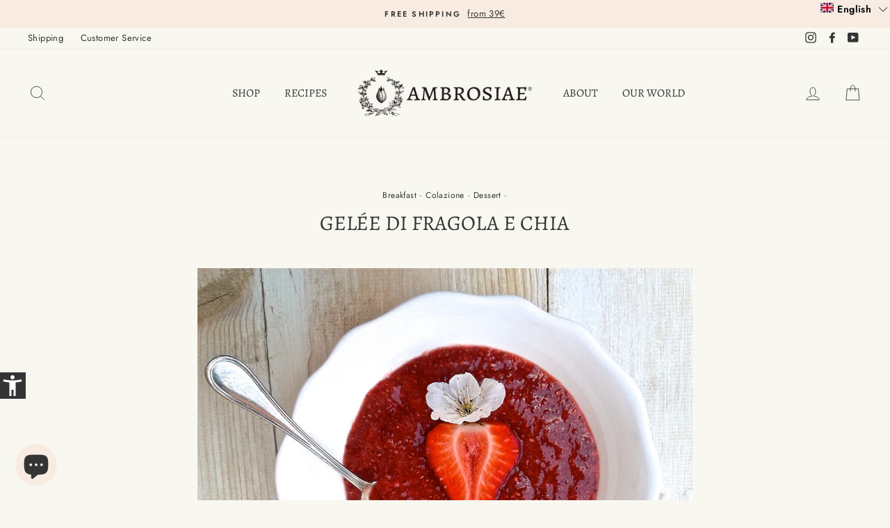

--- FILE ---
content_type: application/javascript; charset=utf-8
request_url: https://widget.accessibi.com/app/widget.php?key=064408693a39cf11fef40eec0633e133
body_size: 991
content:
(function(){
  var htmlStr = "/* Posizione e dimensione del pulsante */\r\n<style>\r\n.asw-menu-btn {\r\n  top: auto !important;\r\n  right: auto !important;\r\n  left: 3px !important;\r\n  bottom: 150px !important;\r\n  border-radius: unset !important;\r\n  width: 30px !important;\r\n  height: 30px !important;\r\n  border: none !important;\r\n}\r\n/* --- PERSONALIZZAZIONE COMPLETA DEI COLORI DEL WIDGET ACCESSIBI --- */\r\n/* Pulsante */\r\n.asw-menu-btn {\r\n  background: #343434 !important;\r\n  border-color: #ffffff !important;\r\n  outline: 4px solid #343434 !important;\r\n}\r\n/* Header */\r\n.asw-menu-header {\r\n  background-color: #343434 !important;\r\n}\r\n.asw-menu-header svg {\r\n  fill: #343434 !important;\r\n}\r\n.asw-menu-content {\r\n  overflow: scroll;\r\n  max-height: calc(100% - 80px);\r\n  background: linear-gradient(to bottom, #343434 0%, #343434 50%, transparent 50%, transparent 100%) !important;\r\n}\r\n/* Bottoni selezionati e hover */\r\n.asw-btn.asw-selected, .asw-btn:hover, .asw-adjust-font.sw-selected, .asw-adjust-font:hover {\r\n  border-color: #343434 !important;\r\n}\r\n/* Icone e testo bottoni selezionati */\r\n.asw-btn.asw-selected span, .asw-btn.asw-selected svg {\r\n  color: #343434 !important;\r\n  fill: #343434 !important;\r\n}\r\n/* Checkmark nel pulsante selezionato */\r\n.asw-btn.asw-selected:after {\r\n  background-color: #343434 !important;\r\n  color: #fff !important;\r\n}\r\n/* Hover footer link */\r\n.asw-footer a:hover, .asw-footer a:hover span {\r\n  color: #343434 !important;\r\n}\r\n/* Slider font-size */\r\n.asw-minus:hover, .asw-plus:hover {\r\n  border-color: #343434 !important;\r\n}\r\n/* Contorno highlight-title & highlight-links */\r\nhtml.asw-highlight-title *:is(h1,h2,h3,h4,h5,h6), html.asw-highlight-links a[href] {\r\n  outline-color: #343434 !important;\r\n}\r\n</style>";
  function injectCustom(){
    try {
      var container = document.createElement('div');
      container.innerHTML = htmlStr;
      Array.from(container.childNodes).forEach(function(node){
        if(node.nodeType === 1){
          var tag = node.tagName.toLowerCase();
          if(tag === 'script'){
            var s = document.createElement('script');
            if(node.src){ s.src = node.src; } else { s.textContent = node.textContent; }
            document.head.appendChild(s);
          } else if(tag === 'style'){
            var styleEl = document.createElement('style');
            styleEl.textContent = node.textContent;
            document.head.appendChild(styleEl);
          } else {
            document.head.appendChild(node.cloneNode(true));
          }
        }
      });
    } catch (e) { console.error(e); }
  }
  if (document.readyState === 'complete' || document.readyState === 'interactive') {
    injectCustom();
  } else {
    document.addEventListener('DOMContentLoaded', injectCustom);
  }
})();
(function(){
  var s = document.createElement('script');
  s.src = 'https://widget.accessibi.com/dist/accessibi-pro.min.js';
  s.async = false;
  document.head.appendChild(s);
})();


--- FILE ---
content_type: text/javascript
request_url: https://cdn.shopify.com/extensions/019bcd04-8580-7352-82f2-7ada1a3785cf/wrapped-1716/assets/wrapped-app-embed.js
body_size: 24679
content:
!function(){var e={223:function(e,t,r){r(632),r(405),r(641),r(489),r(863),r(325),r(626);class i extends HTMLElement{constructor(...e){super(...e),this.identifier="extension"}connectedCallback(){this._provider=void 0,this.replaceChildren(this.provider),this.setAttribute("target-group",this.targetGroup)}get provider(){return this._provider||(this._provider=Object.assign(document.createElement(`wrapped-${this.providerKind}-provider`),{index:this.index,block:this.block,option:this.option})),this._provider}get index(){return this.getAttribute("index")||0}}customElements.define("wrapped-extension",i)},163:function(e,t,r){"use strict";var i=r(520),n=r(15),a=r(821);class s{static get styles(){const e=document.getElementById("wrapped-shadow-styles"),t=document.createElement("div");t.innerHTML=e.innerHTML;const r=t.textContent||t.innerText||"",i=document.createElement("style");return i.textContent=r,i}}var o=r(951),d=r(293),c=r(910);class l{constructor(e){this.identifier="block-visibility",this.host=e,this.visibilityTag=e.option.settings.visibilityTag}get visible(){return"product"===this.host.optionType&&"product_page"===this.host.block.blockType?this.productPageVisible:"product"===this.host.optionType&&"product_page"!==this.host.block.blockType?this.cartLineVisible:this.cartListVisible}get productPageVisible(){const e=d.h.product;return e?.tags.includes(this.visibilityTag)?((0,i.tx)(this.identifier,"hidden: visibility tag",e),!1):!c.E.products.map((({id:e})=>e)).includes(e?.id)||((0,i.tx)(this.identifier,"hidden: gift product",e),!1)}get cartLineVisible(){const e=o.T.cart.lines.edges[this.host.index]?.node;return e?.merchandise.product.tags.includes(this.visibilityTag)?((0,i.tx)(this.identifier,"hidden: visibility tag",e),!1):!c.E.products.map((({id:e})=>e)).includes(e?.merchandise.product.id)||((0,i.tx)(this.identifier,"hidden: gift product",e),!1)}get cartListVisible(){return!o.T.cart.lines.edges.every((({node:e})=>e.merchandise.product.tags.includes(this.visibilityTag)))}get showVisibilityNotice(){return"product"!==this.host.optionType&&!!o.T.cart.lines.edges.find((({node:e})=>e.merchandise.product.tags.includes(this.visibilityTag)))}}class u{constructor(e,t){this.identifier="variant-visibility",this.host=e,this.visibilityTag=[e.option.settings.visibilityTag,t.split("/").pop()].join(":")}get visible(){return"product"===this.host.optionType&&"product_page"===this.host.block.blockType?this.productPageVisible:"product"!==this.host.optionType||"product_page"===this.host.block.blockType||this.cartLineVisible}get productPageVisible(){const e=d.h.product,t=new Set;return e?.tags.forEach((e=>{const r=e.match(/^wrapped:blocks:hide:(\d+)$/);r&&t.add(`gid://shopify/ProductVariant/${r[1]}`)})),this.updateDisabledOptions({product:c.E.forProducts,taggedIds:t}),!e?.tags.includes(this.visibilityTag)||((0,i.tx)(this.identifier,"hidden: variant visibility tag",e),!1)}get cartLineVisible(){const e=o.T.cart.lines.edges[this.host.index]?.node,t=new Set;return e?.merchandise.product.tags.forEach((e=>{const r=e.match(/^wrapped:blocks:hide:(\d+)$/);r&&t.add(`gid://shopify/ProductVariant/${r[1]}`)})),this.updateDisabledOptions({product:c.E.forProducts,taggedIds:t}),!e?.merchandise.product.tags.includes(this.visibilityTag)||((0,i.tx)(this.identifier,"hidden: variant visibility tag",e),!1)}updateDisabledOptions({product:e,taggedIds:t}){const r=this.host.shadowRoot.querySelector("shopify-variant-selector")?.shadowRoot,i=new Set;for(const r of e.variants.edges){const e=r.node;t.has(e.id)||e.availableForSale&&i.add(this.combinationKey(e.selectedOptions))}const n=e=>this.host.giftVariant?.selectedOptions.reduce(((t,r)=>r.name&&r.name!==e?(t[r.name]=r.value,t):t),{});r.querySelectorAll(".optionGroup").forEach((e=>{const t=e.querySelector(".optionLabel")?.textContent,r=t?.match(/^(.+?):/)?.[1];if(!r)return;e.querySelectorAll('input[type="radio"]').forEach((t=>{const a=t.value,s=e.querySelector(`label[for="${t.id}"]`);if(!s)return;const o=n(r);o[r]=a;const d=this.combinationKey(o),c=!i.has(d);t.disabled=c,t.style.pointerEvents=c?"none":"auto",s.classList.toggle("disabled",c),s.part.contains("color-swatch")?s.part.toggle("color-swatch-disabled",c):s.part.toggle("radio-disabled",c)}));const a=e.querySelector("select");a&&a.querySelectorAll("option").forEach((e=>{const t=e.value,a=n(r);a[r]=t;const s=this.combinationKey(a),o=!i.has(s);e.disabled=o}))}))}combinationKey(e){const t=Array.isArray(e)?Object.fromEntries(e.map((e=>[e.name,e.value]))):e;return Object.entries(t).map((([e,t])=>[e,t].join(":"))).sort().join("|")}}function p(e,t){var r=Object.keys(e);if(Object.getOwnPropertySymbols){var i=Object.getOwnPropertySymbols(e);t&&(i=i.filter((function(t){return Object.getOwnPropertyDescriptor(e,t).enumerable}))),r.push.apply(r,i)}return r}function h(e,t,r){return(t=function(e){var t=function(e){if("object"!=typeof e||!e)return e;var t=e[Symbol.toPrimitive];if(void 0!==t){var r=t.call(e,"string");if("object"!=typeof r)return r;throw new TypeError("@@toPrimitive must return a primitive value.")}return String(e)}(e);return"symbol"==typeof t?t:t+""}(t))in e?Object.defineProperty(e,t,{value:r,enumerable:!0,configurable:!0,writable:!0}):e[t]=r,e}const b=(()=>{const e=e=>({"cart-list":"cart_page",product:"product_page"}[e]),t=()=>{const e=function(e){for(var t=1;t<arguments.length;t++){var r=null!=arguments[t]?arguments[t]:{};t%2?p(Object(r),!0).forEach((function(t){h(e,t,r[t])})):Object.getOwnPropertyDescriptors?Object.defineProperties(e,Object.getOwnPropertyDescriptors(r)):p(Object(r)).forEach((function(t){Object.defineProperty(e,t,Object.getOwnPropertyDescriptor(r,t))}))}return e}({},window.Shopify?.theme);return delete e?.sections?.instances,e};return{send:r=>{if(window.Wrapped.settings.block&&!(r.index>=1))try{(r=>{const n=r.parentElement?.dataset,a=r.block.blockType===e(n?.position),s=r.block.blockType===e(n?.appBlock);let o;a&&(o="data-position"),s&&(o="shopify-block"),!a&&!s&&(o="query-selector");const d=`wrapped-beacon-${r.block.id}`;if(!window.sessionStorage.getItem(d)||window.Shopify?.designMode){(0,i.tx)("beacon","verified",{host:r,positionedBy:o});try{const e={method:"POST",headers:{"Content-Type":"application/json","x-gift-block-type":r.block.blockType,"x-gift-block-uuid":r.block.id,"x-gift-block-dedup":`${r.block.id}-${window.Shopify?.theme?.id??0}`},keepalive:!0,body:JSON.stringify({editor:window.Shopify?.designMode,version:window.Wrapped.version||"wrapped-0",block:{id:r.block.id,beacon_position_type:o,beacon_selector:r.block.target.selector,beacon_type:r.block.blockType},theme:{id:r.block.target.id,settings:window.Wrapped.settings.block,shopify:t()},shop:window.Shopify?.shop})};fetch("https://blocks.wrapped.alacartapps.co/production",e)}catch(e){console.error(e)}window.sessionStorage.setItem(d,(new Date).toISOString())}})(r)}catch(e){console.error(e)}}}})();class f{constructor(e){this.datafields=e.datafields||{},this.localForm=new FormData(e.host.localForm)}set(e,t){this.localForm.set(e,"string"==typeof t?t.trim():t)}get(e){return this.localForm.get(e)}toHash({all:e=!1,returnNulls:t=!1,useValuesAsKeys:r=!1}={}){const i={},n=Object.fromEntries(Array.from(this.localForm.entries()).map((([e,t])=>[e,"string"==typeof t?t.trim():t]))),a=e?Object.keys(this.datafields):Object.keys(n);for(const e of a){const a=n[e];i[r?this.datafields[e]:e]=void 0===a||""===a?t?null:"":a}return i}attributes({all:e=!1,returnNulls:t=!1,useValuesAsKeys:r=!1}={}){const i=[],n=Object.fromEntries(Array.from(this.localForm.entries()).map((([e,t])=>[e,"string"==typeof t?t.trim():t]))),a=e?Object.keys(this.datafields):Object.keys(n);for(const e of a){const a=n[e],s=r?this.datafields[e]:e;i.push({key:s,value:void 0===a||""===a?t?null:"":a})}return i}}function g(e,t){var r=Object.keys(e);if(Object.getOwnPropertySymbols){var i=Object.getOwnPropertySymbols(e);t&&(i=i.filter((function(t){return Object.getOwnPropertyDescriptor(e,t).enumerable}))),r.push.apply(r,i)}return r}function m(e){for(var t=1;t<arguments.length;t++){var r=null!=arguments[t]?arguments[t]:{};t%2?g(Object(r),!0).forEach((function(t){v(e,t,r[t])})):Object.getOwnPropertyDescriptors?Object.defineProperties(e,Object.getOwnPropertyDescriptors(r)):g(Object(r)).forEach((function(t){Object.defineProperty(e,t,Object.getOwnPropertyDescriptor(r,t))}))}return e}function v(e,t,r){return(t=function(e){var t=function(e){if("object"!=typeof e||!e)return e;var t=e[Symbol.toPrimitive];if(void 0!==t){var r=t.call(e,"string");if("object"!=typeof r)return r;throw new TypeError("@@toPrimitive must return a primitive value.")}return String(e)}(e);return"symbol"==typeof t?t:t+""}(t))in e?Object.defineProperty(e,t,{value:r,enumerable:!0,configurable:!0,writable:!0}):e[t]=r,e}function y(e,t){if(!{}.hasOwnProperty.call(e,t))throw new TypeError("attempted to use private field on non-instance");return e}var w=0;function O(e){return"__private_"+w+++"_"+e}var k=O("remoteForm");class E{constructor(e){this.index=4242,Object.defineProperty(this,k,{writable:!0,value:void 0}),this.host=e,this.datafields=m(m({},e.option.datafields),{},{variantId:"_Gift Option ID",bundler:"_Wrapped Bundle"}),this.bundleIdentifier=window.crypto?.randomUUID().substring(0,8),this.remoteForm?.addEventListener("submit",this.submitHandler.bind(this))}submitHandler(){setTimeout((()=>this.removeRemoteFormFields()),250)}async save(){await new Promise((e=>setTimeout(e,150)));const e=new f(this);this.host.advancedMode&&(e.set("bundler",this.bundleIdentifier),e.set("variantId",e.get("variantId")?.split("/").pop()));const t=e.attributes({useValuesAsKeys:!0});return this.buildRemoteFormFields(t),t}async remove(){return await new Promise((e=>setTimeout(e,150))),this.removeRemoteFormFields(),[]}hydrate(e){const t=Object.entries(this.datafields).reduce(((e,[t,r])=>{const i=this.remoteForm?.elements[`properties[${r}]`];return e[t]=i?.value||"","variantId"===t&&(e[t]=`gid://shopify/ProductVariant/${i?.value}`,e.selectedOptions=this.host.persistedGiftVariant(e[t])?.selectedOptions??[]),e}),{});return e&&e(t),t}buildRemoteFormFields(e){this.removeRemoteFormFields();for(const t of e)this.remoteForm?.appendChild(Object.assign(document.createElement("input"),{type:"hidden",name:`properties[${t.key}]`,value:t.value})),t.key===this.datafields.variantId&&this.host.itemizedMode&&this.buildItemizedInputs(t.value)}removeRemoteFormFields(){Object.values(this.datafields).forEach((e=>{this.remoteForm?.querySelector(`input[name="properties[${e}]"]`)?.remove()})),this.remoteForm?.querySelectorAll(`input[name^="items[${this.index}]"]`)?.forEach((e=>e.remove()))}buildItemizedInputs(e){this.remoteForm?.appendChild(Object.assign(document.createElement("input"),{type:"hidden",name:`items[${this.index}][id]`,value:e})),this.remoteForm?.appendChild(Object.assign(document.createElement("input"),{type:"hidden",name:`items[${this.index}][quantity]`,value:this.remoteForm?.querySelector('input[name="quantity"]')?.value??1})),this.remoteForm?.appendChild(Object.assign(document.createElement("input"),{type:"hidden",name:`items[${this.index}][properties][${this.datafields?.bundler}]`,value:this.bundleIdentifier}))}get remoteForm(){if(!y(this,k)[k]){const e=document.getElementById(this.host.block.target.formTarget)||this.host.closest('form[action*="/cart/add"]')||document.querySelector('form[action*="/cart/add"]:has(input[type="hidden"][name="id"]):has([type="submit"][name="add"])')||document.querySelector('form[action*="/cart/add"]:has(input[type="hidden"][name="id"]):has([type="submit"])')||document.querySelector('form[action*="/cart/add"]:has(input[type="hidden"][name="form_type"][value="product"]):has([type="submit"])')||document.querySelector('form[action*="/cart/add"]:has(input[type="hidden"][name="form_type"][value="product"])');e?(0,i.tx)("product-form-resolver","remoteForm found",e):(0,i.tx)("product-form-resolver","remoteForm missing"),y(this,k)[k]=e}return y(this,k)[k]}}var P=r(740),S=r(250),j=r(787),L=r(486),x=r(384);function A(e,t){var r=Object.keys(e);if(Object.getOwnPropertySymbols){var i=Object.getOwnPropertySymbols(e);t&&(i=i.filter((function(t){return Object.getOwnPropertyDescriptor(e,t).enumerable}))),r.push.apply(r,i)}return r}function C(e){for(var t=1;t<arguments.length;t++){var r=null!=arguments[t]?arguments[t]:{};t%2?A(Object(r),!0).forEach((function(t){I(e,t,r[t])})):Object.getOwnPropertyDescriptors?Object.defineProperties(e,Object.getOwnPropertyDescriptors(r)):A(Object(r)).forEach((function(t){Object.defineProperty(e,t,Object.getOwnPropertyDescriptor(r,t))}))}return e}function I(e,t,r){return(t=function(e){var t=function(e){if("object"!=typeof e||!e)return e;var t=e[Symbol.toPrimitive];if(void 0!==t){var r=t.call(e,"string");if("object"!=typeof r)return r;throw new TypeError("@@toPrimitive must return a primitive value.")}return String(e)}(e);return"symbol"==typeof t?t:t+""}(t))in e?Object.defineProperty(e,t,{value:r,enumerable:!0,configurable:!0,writable:!0}):e[t]=r,e}const $=(()=>{const e="save-mutation";return{run:async t=>{try{(0,i.KO)(e,"running mutation","fuchsia"),P.A?.leaveBreadcrumb(e);const r=(e=>{const t=Boolean(e.cartLineChild),r=e.host.advancedMode&&e.host.itemizedMode&&!t;return`\n      ${L.b.fragment}\n\n      mutation SaveMutation(\n        ${S.u.definitions}\n        ${r?"$cartLinesAdd: [CartLineInput!]!":""}\n        $cartLinesUpdate: [CartLineUpdateInput!]!\n      ) @inContext(language: $language, country: $country) {\n        ${r?"cartLinesAdd: cartLinesAdd(\n            cartId: $cartId\n            lines: $cartLinesAdd\n          ) {\n            userErrors {\n              field\n              message\n            }\n            warnings {\n              code\n              message\n              target\n            }\n          }\n          ":""}\n        cartLinesUpdate(\n          cartId: $cartId\n          lines: $cartLinesUpdate\n        ) {\n          cart {\n            ...CartFragment\n          }\n          userErrors {\n            field\n            message\n          }\n          warnings {\n            code\n            message\n            target\n          }\n        }\n      }\n    `})(t),n=(t=>{const r=Boolean(t.cartLineChild),n=t.host.advancedMode&&t.host.itemizedMode&&!r,a=C(C({},S.u.variables),{},{cartLinesUpdate:[{id:t.cartLine.id,attributes:t.cartLine.attributes}]});return n?((0,i.tx)(e,"adding cart line child",t.cartLineChild),C(C({},a),{},{cartLinesAdd:[{merchandiseId:t.merchandiseId,quantity:t.cartLine.quantity??1,attributes:t.childAttributes}]})):r?((0,i.tx)(e,"updating cart line child",t.cartLineChild),C(C({},a),{},{cartLinesUpdate:[...a.cartLinesUpdate,{id:t.cartLineChild.id,merchandiseId:t.merchandiseId,quantity:t.cartLineChild.quantity??1}]})):a})(t);return await j.r.request(r,n).then((({data:t,errors:i})=>{if(i){const t=(i[0]?.extensions??{code:"NETWORK_ERROR"}).code;throw new x.u(`${t} in cart-line-${e}`,i,{operation:r,variables:n})}o.T.save(t?.cartLinesUpdate?.cart??{})}))}catch(r){(0,i.tx)(e,"failed:",r,"red"),P.A?.notify(r,(e=>{e.addMetadata("errors",r.errors),e.addMetadata("graphql",r.graphql),e.addMetadata("resolver",t)})),window.Wrapped.buildExtensions()}finally{(0,i.mQ)(e)}}}})();function T(e,t){var r=Object.keys(e);if(Object.getOwnPropertySymbols){var i=Object.getOwnPropertySymbols(e);t&&(i=i.filter((function(t){return Object.getOwnPropertyDescriptor(e,t).enumerable}))),r.push.apply(r,i)}return r}function F(e){for(var t=1;t<arguments.length;t++){var r=null!=arguments[t]?arguments[t]:{};t%2?T(Object(r),!0).forEach((function(t){V(e,t,r[t])})):Object.getOwnPropertyDescriptors?Object.defineProperties(e,Object.getOwnPropertyDescriptors(r)):T(Object(r)).forEach((function(t){Object.defineProperty(e,t,Object.getOwnPropertyDescriptor(r,t))}))}return e}function V(e,t,r){return(t=function(e){var t=function(e){if("object"!=typeof e||!e)return e;var t=e[Symbol.toPrimitive];if(void 0!==t){var r=t.call(e,"string");if("object"!=typeof r)return r;throw new TypeError("@@toPrimitive must return a primitive value.")}return String(e)}(e);return"symbol"==typeof t?t:t+""}(t))in e?Object.defineProperty(e,t,{value:r,enumerable:!0,configurable:!0,writable:!0}):e[t]=r,e}const _=(()=>{const e="remove-mutation";return{run:async t=>{try{(0,i.KO)(e,"running mutation","fuchsia"),P.A?.leaveBreadcrumb(e);const r=(e=>{const t=Boolean(e.cartLineChild);return`\n      ${L.b.fragment}\n\n      mutation SelectMutation(\n        ${S.u.definitions}\n        ${t?"$lineIds: [ID!]!":""}\n        $cartLinesUpdate: [CartLineUpdateInput!]!\n      ) @inContext(language: $language, country: $country) {\n        ${t?"linesRemove: cartLinesRemove(\n              cartId: $cartId\n              lineIds: $lineIds\n            ) {\n              userErrors {\n                field\n                message\n              }\n              warnings {\n                code\n                message\n                target\n              }\n            }\n            ":""}\n        cartLinesUpdate(\n          cartId: $cartId\n          lines: $cartLinesUpdate\n        ) {\n          cart {\n            ...CartFragment\n          }\n          userErrors {\n            field\n            message\n          }\n          warnings {\n            code\n            message\n            target\n          }\n        }\n      }\n    `})(t),n=(t=>{const r=Boolean(t.cartLineChild),n=F(F({},S.u.variables),{},{cartLinesUpdate:[{id:t.cartLine.id,attributes:t.cartLine.attributes}]});return r?((0,i.tx)(e,"removing cart line child",t.cartLineChild),F(F({},n),{},{lineIds:[t.cartLineChild.id]})):n})(t);return await j.r.request(r,n).then((({data:t,errors:i})=>{if(i){const t=(i[0]?.extensions??{code:"NETWORK_ERROR"}).code;throw new x.u(`${t} in cart-line-${e}`,i,{operation:r,variables:n})}o.T.save(t?.cartLinesUpdate?.cart??{})}))}catch(r){(0,i.tx)(e,"failed:",r,"red"),P.A?.notify(r,(e=>{e.addMetadata("errors",r.errors),e.addMetadata("graphql",r.graphql),e.addMetadata("resolver",t)})),window.Wrapped.buildExtensions()}finally{(0,i.mQ)(e)}}}})();function D(e,t){var r=Object.keys(e);if(Object.getOwnPropertySymbols){var i=Object.getOwnPropertySymbols(e);t&&(i=i.filter((function(t){return Object.getOwnPropertyDescriptor(e,t).enumerable}))),r.push.apply(r,i)}return r}function R(e){for(var t=1;t<arguments.length;t++){var r=null!=arguments[t]?arguments[t]:{};t%2?D(Object(r),!0).forEach((function(t){M(e,t,r[t])})):Object.getOwnPropertyDescriptors?Object.defineProperties(e,Object.getOwnPropertyDescriptors(r)):D(Object(r)).forEach((function(t){Object.defineProperty(e,t,Object.getOwnPropertyDescriptor(r,t))}))}return e}function M(e,t,r){return(t=function(e){var t=function(e){if("object"!=typeof e||!e)return e;var t=e[Symbol.toPrimitive];if(void 0!==t){var r=t.call(e,"string");if("object"!=typeof r)return r;throw new TypeError("@@toPrimitive must return a primitive value.")}return String(e)}(e);return"symbol"==typeof t?t:t+""}(t))in e?Object.defineProperty(e,t,{value:r,enumerable:!0,configurable:!0,writable:!0}):e[t]=r,e}function q(e,t){if(!{}.hasOwnProperty.call(e,t))throw new TypeError("attempted to use private field on non-instance");return e}var G=0;function U(e){return"__private_"+G+++"_"+e}var N=U("cartLine");class B{constructor(e){Object.defineProperty(this,N,{writable:!0,value:void 0}),this.host=e,this.datafields=R(R({},e.option.datafields),{},{variantId:"_Gift Option ID",bundler:"_Wrapped Bundle"}),this.bundleIdentifier=this.cartLine?.bundleProperty?.value||window.crypto?.randomUUID().substring(0,8)}async save(){const e=new f(this);this.host.advancedMode&&(e.set("bundler",this.bundleIdentifier),e.set("variantId",e.get("variantId")?.split("/").pop()));const t=e.attributes({all:!0,useValuesAsKeys:!0});return this.cartLine.attributes=[...this.cartLine.attributes.filter((e=>!Object.values(this.datafields).includes(e.key))),...t].filter((e=>e.value)),this.cartLine.bundleProperty={value:this.bundleIdentifier},await $.run(this),this.cartLine.attributes}async remove(){return this.cartLine.attributes=(this.cartLine.attributes??[]).filter((e=>!Object.values(this.datafields).includes(e.key))),await _.run(this),this.cartLine.attributes}hydrate(e){const t=Object.entries(this.datafields).reduce(((e,[t,r])=>{const i=this.cartLine?.attributes.find((({key:e})=>e===r));return e[t]=i?.value||"","variantId"===t&&(e[t]=`gid://shopify/ProductVariant/${i?.value}`,e.selectedOptions=this.host.persistedGiftVariant(e[t])?.selectedOptions??[]),e}),{});return e&&e(t),t}get cartLine(){return q(this,N)[N]||(q(this,N)[N]=o.T.cart.lines.edges[this.host.index]?.node??void 0),q(this,N)[N]}get cartLineChild(){return this.host.basicMode||this.host.bundleMode?null:o.T.cart.lines.edges.find((({node:e})=>e.id!==this.cartLine.id&&e.bundleProperty?.value===this.bundleIdentifier))?.node??void 0}get merchandiseId(){return this.host.giftVariant?.id??null}get childAttributes(){return[{key:this.datafields.bundler,value:this.bundleIdentifier}]}}function W(e,t){var r=Object.keys(e);if(Object.getOwnPropertySymbols){var i=Object.getOwnPropertySymbols(e);t&&(i=i.filter((function(t){return Object.getOwnPropertyDescriptor(e,t).enumerable}))),r.push.apply(r,i)}return r}function H(e){for(var t=1;t<arguments.length;t++){var r=null!=arguments[t]?arguments[t]:{};t%2?W(Object(r),!0).forEach((function(t){K(e,t,r[t])})):Object.getOwnPropertyDescriptors?Object.defineProperties(e,Object.getOwnPropertyDescriptors(r)):W(Object(r)).forEach((function(t){Object.defineProperty(e,t,Object.getOwnPropertyDescriptor(r,t))}))}return e}function K(e,t,r){return(t=function(e){var t=function(e){if("object"!=typeof e||!e)return e;var t=e[Symbol.toPrimitive];if(void 0!==t){var r=t.call(e,"string");if("object"!=typeof r)return r;throw new TypeError("@@toPrimitive must return a primitive value.")}return String(e)}(e);return"symbol"==typeof t?t:t+""}(t))in e?Object.defineProperty(e,t,{value:r,enumerable:!0,configurable:!0,writable:!0}):e[t]=r,e}const Q=(()=>{const e="save-mutation";return{run:async t=>{try{(0,i.KO)(e,"running mutation","fuchsia"),P.A?.leaveBreadcrumb(e);const r=(e=>{const t=Boolean(e.cartLineChild),r=e.host.advancedMode&&!t;return`\n      ${L.b.fragment}\n\n      mutation SaveMutation(\n        ${S.u.definitions}\n        ${r?"$lines: [CartLineInput!]!":""}\n        ${t?"$lines: [CartLineUpdateInput!]!":""}\n        $attributes: [AttributeInput!]!\n      ) @inContext(language: $language, country: $country) {\n        ${r?"linesAdd: cartLinesAdd(\n              cartId: $cartId\n              lines: $lines\n            ) {\n              userErrors {\n                field\n                message\n              }\n              warnings {\n                code\n                message\n                target\n              }\n            }\n            ":""}\n        ${t?"linesUpdate: cartLinesUpdate(\n              cartId: $cartId\n              lines: $lines\n            ) {\n              userErrors {\n                field\n                message\n              }\n              warnings {\n                code\n                message\n                target\n              }\n            }\n            ":""}\n        attributesUpdate: cartAttributesUpdate(\n          cartId: $cartId\n          attributes: $attributes\n        ) {\n          cart {\n            ...CartFragment\n          }\n          userErrors {\n            field\n            message\n          }\n          warnings {\n            code\n            message\n            target\n          }\n        }\n      }\n    `})(t),n=(e=>{const t=Boolean(e.cartLineChild),r=e.host.advancedMode&&!t,i=H(H({},S.u.variables),{},{attributes:e.cart.attributes});return r?H(H({},i),{},{lines:[{merchandiseId:e.merchandiseId,quantity:1,attributes:e.childAttributes}]}):t?H(H({},i),{},{lines:[{id:e.cartLineChild.id,merchandiseId:e.merchandiseId,quantity:e.cartLineChild.quantity??1,attributes:e.childAttributes}]}):i})(t);return await j.r.request(r,n).then((({data:t,errors:i})=>{if(i){const t=(i[0]?.extensions??{code:"NETWORK_ERROR"}).code;throw new x.u(`${t} in cart-list-${e}`,i,{operation:r,variables:n})}o.T.save(t?.attributesUpdate?.cart??{})}))}catch(r){(0,i.tx)(e,"failed:",r,"red"),P.A?.notify(r,(e=>{e.addMetadata("errors",r.errors),e.addMetadata("graphql",r.graphql),e.addMetadata("resolver",t)})),window.Wrapped.buildExtensions()}finally{(0,i.mQ)(e)}}}})();function Z(e,t){var r=Object.keys(e);if(Object.getOwnPropertySymbols){var i=Object.getOwnPropertySymbols(e);t&&(i=i.filter((function(t){return Object.getOwnPropertyDescriptor(e,t).enumerable}))),r.push.apply(r,i)}return r}function J(e){for(var t=1;t<arguments.length;t++){var r=null!=arguments[t]?arguments[t]:{};t%2?Z(Object(r),!0).forEach((function(t){Y(e,t,r[t])})):Object.getOwnPropertyDescriptors?Object.defineProperties(e,Object.getOwnPropertyDescriptors(r)):Z(Object(r)).forEach((function(t){Object.defineProperty(e,t,Object.getOwnPropertyDescriptor(r,t))}))}return e}function Y(e,t,r){return(t=function(e){var t=function(e){if("object"!=typeof e||!e)return e;var t=e[Symbol.toPrimitive];if(void 0!==t){var r=t.call(e,"string");if("object"!=typeof r)return r;throw new TypeError("@@toPrimitive must return a primitive value.")}return String(e)}(e);return"symbol"==typeof t?t:t+""}(t))in e?Object.defineProperty(e,t,{value:r,enumerable:!0,configurable:!0,writable:!0}):e[t]=r,e}const z=(()=>{const e="remove-mutation";return{run:async t=>{try{(0,i.KO)(e,"running mutation","fuchsia"),P.A?.leaveBreadcrumb(e);const r=(e=>{const t=Boolean(e.cartLineChild);return`\n      ${L.b.fragment}\n\n      mutation RemoveMutation(\n        ${S.u.definitions}\n        ${t?"$lineIds: [ID!]!":""}\n        $attributes: [AttributeInput!]!\n      ) @inContext(language: $language, country: $country) {\n        ${t?"linesRemove: cartLinesRemove(\n              cartId: $cartId\n              lineIds: $lineIds\n            ) {\n              userErrors {\n                field\n                message\n              }\n              warnings {\n                code\n                message\n                target\n              }\n            }\n            ":""}\n        attributesUpdate: cartAttributesUpdate(\n          cartId: $cartId\n          attributes: $attributes\n        ) {\n          cart {\n            ...CartFragment\n          }\n          userErrors {\n            field\n            message\n          }\n          warnings {\n            code\n            message\n            target\n          }\n        }\n      }\n    `})(t),n=(e=>{const t=Boolean(e.cartLineChild),r=J(J({},S.u.variables),{},{attributes:e.cart.attributes});return t?J(J({},r),{},{lineIds:[e.cartLineChild.id]}):r})(t);return await j.r.request(r,n).then((({data:t,errors:i})=>{if(i){const t=(i[0]?.extensions??{code:"NETWORK_ERROR"}).code;throw new x.u(`${t} in cart-list-${e}`,i,{operation:r,variables:n})}o.T.save(t?.attributesUpdate?.cart??{})}))}catch(r){(0,i.tx)(e,"failed:",r,"red"),P.A?.notify(r,(e=>{e.addMetadata("errors",r.errors),e.addMetadata("graphql",r.graphql),e.addMetadata("resolver",t)})),window.Wrapped.buildExtensions()}finally{(0,i.mQ)(e)}}}})();function X(e,t){var r=Object.keys(e);if(Object.getOwnPropertySymbols){var i=Object.getOwnPropertySymbols(e);t&&(i=i.filter((function(t){return Object.getOwnPropertyDescriptor(e,t).enumerable}))),r.push.apply(r,i)}return r}function ee(e){for(var t=1;t<arguments.length;t++){var r=null!=arguments[t]?arguments[t]:{};t%2?X(Object(r),!0).forEach((function(t){te(e,t,r[t])})):Object.getOwnPropertyDescriptors?Object.defineProperties(e,Object.getOwnPropertyDescriptors(r)):X(Object(r)).forEach((function(t){Object.defineProperty(e,t,Object.getOwnPropertyDescriptor(r,t))}))}return e}function te(e,t,r){return(t=function(e){var t=function(e){if("object"!=typeof e||!e)return e;var t=e[Symbol.toPrimitive];if(void 0!==t){var r=t.call(e,"string");if("object"!=typeof r)return r;throw new TypeError("@@toPrimitive must return a primitive value.")}return String(e)}(e);return"symbol"==typeof t?t:t+""}(t))in e?Object.defineProperty(e,t,{value:r,enumerable:!0,configurable:!0,writable:!0}):e[t]=r,e}function re(e,t){if(!{}.hasOwnProperty.call(e,t))throw new TypeError("attempted to use private field on non-instance");return e}var ie=0;function ne(e){return"__private_"+ie+++"_"+e}var ae=ne("cart");class se{constructor(e){Object.defineProperty(this,ae,{writable:!0,value:void 0}),this.host=e,this.datafields=ee(ee({},e.option.datafields),{},{variantId:"_Gift Option ID"})}async save(){const e=new f(this);this.host.advancedMode&&e.set("variantId",e.get("variantId")?.split("/").pop());const t=e.attributes({all:!0,useValuesAsKeys:!0});return this.cart.attributes=[...this.cart.attributes.filter((e=>!Object.values(this.datafields).includes(e.key))),...t].filter((e=>e.value)),await Q.run(this),this.cart.attributes}async remove(){return this.cart.attributes=this.cart.attributes.filter((e=>!Object.values(this.datafields).includes(e.key))),await z.run(this),this.cart.attributes}hydrate(e){const t=Object.entries(this.datafields).reduce(((e,[t,r])=>{const i=this.cart.attributes.find((({key:e})=>e===r));return e[t]=i?.value||"","variantId"===t&&(e[t]=`gid://shopify/ProductVariant/${i?.value}`,e.selectedOptions=this.host.persistedGiftVariant(e[t])?.selectedOptions??[]),e}),{});return e&&e(t),t}get cart(){return re(this,ae)[ae]||(re(this,ae)[ae]=o.T.cart??{}),re(this,ae)[ae]}get cartLineChild(){return this.host.basicMode?null:o.T.cart.lines.edges.find((({node:e})=>!e.bundleProperty&&e.merchandise.id.split("/").pop()===String(o.T.cart.variantIdAttribute?.value)))?.node??void 0}get merchandiseId(){return this.host.giftVariant?.id??null}get childAttributes(){const e=new f(this);return[...(this.cartLineChild?.attributes??[]).filter((e=>!Object.values(this.datafields).includes(e.key))),{key:this.datafields.message,value:e.get("message")},{key:this.datafields.sender,value:e.get("sender")},{key:this.datafields.receiver,value:e.get("receiver")}].filter((e=>e.value))}}class oe{constructor(e){this.host=e,this.resolvedHandler=this.determineResolver()}determineResolver(){return"product"===this.host.optionType&&"product_page"===this.host.block.blockType?new E(this.host):"product"===this.host.optionType&&"product_page"!==this.host.block.blockType?new B(this.host):new se(this.host)}async save(e){return this.resolvedHandler.save(e)}async remove(e){return this.resolvedHandler.remove(e)}async hydrate(e){const t=await this.resolvedHandler.hydrate();return e&&e(t),t}}var de='<gift-block-launcher>\n  <button type="button" class="gift-block__launcher" shopify-attr--disabled="!product.availableForSale">\n    <span class="button-content">\n      <span class="icon-wrapper">\n        <svg width="20" height="20" viewBox="0 0 20 20" fill="none" xmlns="http://www.w3.org/2000/svg">\n          <path class="checkmark-icon" d="M13.28 8.78a.75.75 0 0 0-1.06-1.06l-2.97 2.97-1.22-1.22a.75.75 0 0 0-1.06 1.06l1.75 1.75a.75.75 0 0 0 1.06 0l3.5-3.5Z"/>\n          <path class="checkmark-box" fill-rule="evenodd" d="M6.25 3.5a2.75 2.75 0 0 0-2.75 2.75v7.5a2.75 2.75 0 0 0 2.75 2.75h7.5a2.75 2.75 0 0 0 2.75-2.75v-7.5a2.75 2.75 0 0 0-2.75-2.75h-7.5Zm-1.25 2.75c0-.69.56-1.25 1.25-1.25h7.5c.69 0 1.25.56 1.25 1.25v7.5c0 .69-.56 1.25-1.25 1.25h-7.5c-.69 0-1.25-.56-1.25-1.25v-7.5Z"/>\n        </svg>\n      </span>\n      <span class="label">{{label}}</span>\n    </span>\n  </button>\n</gift-block-launcher>\n';class ce{static resolveLabel(e,t){const r=window.Shopify?.locale||"en";if("labels"===e){const e=t.block?.labels||{},i=t.option?.settings?.giftCheckboxLabels||{};return e[r]||i[r]||e.primary||i.primary||""}const i=t.block?.[e]||{},n=t.option?.settings?.[e]||{};return i[r]||n[r]||i.primary||n.primary||""}}class le extends HTMLElement{constructor(...e){super(...e),this.identifier="gift-block-launcher"}connectedCallback(){this.render(),this.resolveLauncherVariant(this.button),this.button.toggleAttribute("with-checkmark",this.withCheckmark),this.button.addEventListener("click",this.launcherStrategy.bind(this)),this.parentElement.hasAttribute("shopify-loading-placeholder")?this.toggleAttribute("inert",!0):this.host.hydrateGifting((({checkbox:e,selectedOptions:t})=>{this.gifting="yes"===e;const r=t?.length>0?t:this.host.firstAvailableGiftVariant?.selectedOptions??[];this.getRootNode().querySelector("shopify-context")?.updateVariantSelectors({selectedOptions:r})}))}resolveLauncherVariant(e){"product"!==this.host.optionType||"product_page"===this.host.block.blockType?e.setAttribute("variant",this.host?.parentElement?.dataset?.launcherVariant??"button"):e.setAttribute("variant","link")}render(){if(this.ordersLimitReached)return this.button.toggleAttribute("orders-limit-reached",!0),void(this.innerHTML=this.innerHTML.replace("{{label}}","Gift options are not available.<br>Please try again later, or contact us."));this.innerHTML=this.innerHTML.replace("{{label}}",ce.resolveLabel("labels",this.host)),this.appendVisibilityNotice()}appendVisibilityNotice(){if(!new l(this.host).showVisibilityNotice)return;const e=ce.resolveLabel("visibilityHelperLabels",this.host);e&&(this.innerHTML+=`\n      <gift-block-visibility-notice>\n        ${e}\n      </gift-block-visibility-notice>\n    `)}launcherStrategy(e){if(this.toggleMode)return(0,i.tx)(this.identifier,"toggle mode",this),this.gifting?this.host.removeGifting():this.host.saveGifting(),e;(0,i.tx)(this.identifier,"launched",this),this.getRootNode().getElementById("gift-block-modal")?.showModal()}get host(){return this.getRootNode().host}get toggleMode(){return this.host.basicMode&&["giftMessage","giftSender","giftReceiver"].every((e=>!this.host.option?.settings?.[e]))}get button(){return this.querySelector("button")}get buttonContent(){return this.button?.querySelector(".button-content")}get buttonContentLabel(){return this.buttonContent?.querySelector(".label")}get gifting(){return this.hasAttribute("gifting")}set gifting(e){this.toggleAttribute("gifting",!!e),this.host.toggleAttribute("gifting",!!e),this.button.toggleAttribute("with-gift-options",!!e)}get ordersLimitReached(){return this.host.option?.settings?.ordersLimitReached??!1}get withCheckmark(){return this.host.block.primaryCheckbox??!0}}customElements.define("gift-block-launcher",le);class ue extends HTMLElement{connectedCallback(){this.render(),this.closeButton.addEventListener("click",(()=>{this.host.dialog.close(),this.host.hydrateGifting((({checkbox:e,selectedOptions:t})=>{"yes"===e&&this.getRootNode().querySelector("shopify-context")?.updateVariantSelectors({selectedOptions:t})}))}))}render(){let e='<h1>\n  <span>{{title}}</span>\n</h1>\n<button id="close-button" type="button" autofocus>\n  <span>&#10005;</span>\n</button>\n';e=e.replace("{{title}}",ce.resolveLabel("labels",this.host)),this.innerHTML=e}get host(){return this.getRootNode().host}get closeButton(){return this.querySelector("button#close-button")}}customElements.define("gift-dialog-header",ue);class pe extends HTMLElement{connectedCallback(){if("none"===window.Wrapped?.settings?.block?.media_fit&&this.mediaSection)this.mediaSection.hidden=!0;else if("cover"===window.Wrapped?.settings?.block?.media_fit&&this.mediaSection?.classList.add("with-media-cover"),"fill"===window.Wrapped?.settings?.block?.media_fit&&this.mediaSection?.classList.add("with-media-fill"),"inline"===window.Wrapped?.settings?.block?.media_fit){this.mediaSection?.classList.add("with-media-inline");const e=document.createElement("div");e.classList.add("gift-product-media"),e.append(this.mediaSection?.querySelector("shopify-media")),this.contentSection?.classList.add("with-media-inline"),this.contentSection?.querySelector(".gift-product-header")?.insertAdjacentElement("afterbegin",e)}}get host(){return this.getRootNode().host}get mediaSection(){return this.querySelector("section#media")}get contentSection(){return this.querySelector("section#content")}}customElements.define("gift-dialog-content",pe);class he extends HTMLElement{constructor(...e){super(...e),this.identifier="gift-dialog-message"}static get observedAttributes(){return["variant-id"]}attributeChangedCallback(e,t,r){"variant-id"===e&&requestAnimationFrame((()=>{this.host&&this.render()}))}connectedCallback(){this.inputElement("message").addEventListener("input",this.updateCounter.bind(this)),this.host.hydrateGifting((({message:e,sender:t,receiver:r})=>{this.inputElement("message").value=e,this.inputElement("sender").value=t,this.inputElement("receiver").value=r})),this.render()}render(){this.resolveOptionGroupState(this.containerElement("message"),"giftMessage","disableGiftMessage"),this.resolveOptionGroupState(this.containerElement("sender"),"giftSender","disableGiftSender"),this.resolveOptionGroupState(this.containerElement("receiver"),"giftReceiver","disableGiftReceiver"),this.resolveOptionGroupLabel(this.labelElement("message"),"giftMessageLabels"),this.resolveOptionGroupLabel(this.labelElement("sender"),"giftSenderLabels"),this.resolveOptionGroupLabel(this.labelElement("receiver"),"giftReceiverLabels"),this.resolveOptionGroupPlaceholder(this.inputElement("message"),"giftMessagePlaceholderLabels"),this.resolveOptionGroupPlaceholder(this.inputElement("sender"),"giftSenderPlaceholderLabels"),this.resolveOptionGroupPlaceholder(this.inputElement("receiver"),"giftReceiverPlaceholderLabels"),this.resolveOptionGroupRequired(this.inputElement("message"),"giftMessageRequired"),this.resolveOptionGroupRequired(this.inputElement("sender"),"giftSenderRequired"),this.resolveOptionGroupRequired(this.inputElement("receiver"),"giftReceiverRequired"),this.resolveOptionGroupEmoji(this.inputElement("message"),"giftMessageEmoji"),this.resolveOptionGroupEmoji(this.inputElement("sender"),"giftSenderEmoji"),this.resolveOptionGroupEmoji(this.inputElement("receiver"),"giftReceiverEmoji"),this.inputElement("message").maxLength=this.host.option.settings.giftMessageMaxChars??420,this.updateCounter()}updateCounter(){this.messageLengthCounter.textContent=`${this.inputElement("message").value.length} / ${this.host.option.settings.giftMessageMaxChars}`}resolveOptionGroupState(e,t,r){this.resolveOptionGroupHidden(e,t),this.resolveOptionGroupDisabled(e,t,r)}resolveOptionGroupHidden(e,t){this.host.option.settings?.[t]?e.classList.remove("option-group-hidden"):e.classList.add("option-group-hidden")}resolveOptionGroupDisabled(e,t,r){if(this.host.advancedMode){if("true"===this.host.giftVariant?.[r]?.value)return e.classList.add("option-group-disabled"),void(e.querySelector("input, textarea").disabled=!0);if(!this.host.giftVariant?.availableForSale)return e.classList.add("option-group-disabled"),void(e.querySelector("input, textarea").disabled=!0);if(!this.host.variantVisible)return e.classList.add("option-group-disabled"),void(e.querySelector("input, textarea").disabled=!0)}this.host.option.settings?.[t]?(e.classList.remove("option-group-disabled"),e.querySelector("input, textarea").removeAttribute("disabled")):(e.classList.add("option-group-disabled"),e.querySelector("input, textarea").disabled=!0)}resolveOptionGroupLabel(e,t){e.textContent=this.resolveLabel(t)}resolveOptionGroupPlaceholder(e,t){e.placeholder=this.resolveLabel(t)??"Write your message here..."}resolveOptionGroupRequired(e,t){this.host.option.settings?.[t]&&(e.required=!0,e.addEventListener("invalid",(e=>{e.target.validity.valueMissing&&e.target.setCustomValidity(ce.resolveLabel("requiredFieldLabels",this.host))})),e.addEventListener("input",(()=>{e.setCustomValidity("")})))}resolveOptionGroupEmoji(e,t){const r=this.host.option.settings?.[t];!1===r&&e.addEventListener("input",(e=>{/[\u{1F600}-\u{1F64F}]|[\u{1F300}-\u{1F5FF}]|[\u{1F680}-\u{1F6FF}]|[\u{1F1E0}-\u{1F1FF}]|[\u{2600}-\u{26FF}]|[\u{2700}-\u{27BF}]/gu.test(e.target.value)?e.target.setCustomValidity(ce.resolveLabel("emojiFieldLabels",this.host)):e.target.setCustomValidity("")}))}resolveLabel(e){return ce.resolveLabel(e,this.host)}containerElement(e){return this.querySelector(`div.option-group:has(label[for="${e}-input"])`)}labelElement(e){return this.querySelector(`label[for="${e}-input"]`)}inputElement(e){return this.querySelector(`#${e}-input`)}get host(){return this.getRootNode().host}get messageLengthCounter(){return this.querySelector("span.counter")}}customElements.define("gift-dialog-message",he);class be{constructor(e){this.identifier="block-actions",this.host=e,this.block=e.block}perform(){if("event"===this.block.target.actionTypeDeveloper&&this.actionEventDeveloper(),!this.skipActions){switch(this.block.target.actionType){case"event":this.actionEvent();break;case"function":this.actionFunction()}this.block.refresh&&this.actionReload()}}actionReload(){(0,i.tx)(this.identifier,"action: reload"),window.location.reload()}actionEvent(){(0,i.tx)(this.identifier,"action: event");const e=new CustomEvent(this.block.target.action);document.dispatchEvent(e),document.documentElement.dispatchEvent(e)}actionEventDeveloper(){(0,i.tx)(this.identifier,"developer action: event");const e=new CustomEvent(this.block.target.actionDeveloper);document.dispatchEvent(e),document.documentElement.dispatchEvent(e)}actionFunction(){(0,i.tx)(this.identifier,"action: function");try{Function(`"use strict"; return (${this.block.target.action})`)()}catch(e){console.error("Wrapped: callback function error",e)}}get skipActions(){return!!this.host.launcher.toggleMode||"product_page"===this.block.blockType}}class fe extends HTMLElement{static get observedAttributes(){return["variant-id"]}attributeChangedCallback(e,t,r){"variant-id"===e&&requestAnimationFrame((()=>{this.host&&(this.host.variantVisible||this.toggleAttribute("out-of-stock",!0))}))}connectedCallback(){this.render()}render(){let e='<button id="save-button" class="primary" type="submit">\n  <span class="button-content">\n    <span class="label">{{save-label}}</span>\n    <span class="label out-of-stock">{{out-of-stock-label}}</span>\n    <span class="icon-wrapper"></span>\n  </span>\n  <span class="spinner">\n    <span class="svg-wrapper">\n      <svg viewBox="0 0 20 20" xmlns="http://www.w3.org/2000/svg">\n        <path d="M7.229 1.173a9.25 9.25 0 1011.655 11.412 1.25 1.25 0 10-2.4-.698 6.75 6.75 0 11-8.506-8.329 1.25 1.25 0 10-.75-2.385z">\n        </path>\n      </svg>\n    </span>\n  </span>\n</button>\n\n<button id="remove-button" class="secondary" type="button">\n  <span class="button-content">\n    <span class="label">{{remove-label}}</span>\n    <span class="icon-wrapper">\n      <svg width="20" height="20" viewBox="0 0 20 20" fill="none" xmlns="http://www.w3.org/2000/svg">\n        <path class="remove-icon-bottom" d="M11.5 9v4.25M8.5 9v4.25M5.75 12.2V6h8.5c0 2.421 0 3.779 0 6.2 0 .853 0 1.447-.038 1.91-.037.453-.106.714-.207.911a2.498 2.498 0 0 1-.983 1.017c-.197.1-.458.17-.911.207-.463.037-1.057.038-1.91.038h-.4c-.853 0-1.447 0-1.91-.038-.453-.037-.714-.106-.911-.207a2.498 2.498 0 0 1-.984-1.017c-.1-.197-.17-.458-.207-.911C5.75 13.647 5.75 13.053 5.75 12.2z" stroke="currentColor" stroke-width="var(--icon-stroke-width)" stroke-linecap="round"></path>\n        <path class="remove-icon-top" d="M4.25 6h11.5M8 5.25a2 2 0 1 1 4 0" stroke="currentColor" stroke-width="var(--icon-stroke-width)" stroke-linecap="round" stroke-linejoin="round"></path>\n      </svg>\n    </span>\n  </span>\n  <span class="spinner">\n    <span class="svg-wrapper">\n      <svg viewBox="0 0 20 20" xmlns="http://www.w3.org/2000/svg">\n        <path d="M7.229 1.173a9.25 9.25 0 1011.655 11.412 1.25 1.25 0 10-2.4-.698 6.75 6.75 0 11-8.506-8.329 1.25 1.25 0 10-.75-2.385z">\n        </path>\n      </svg>\n    </span>\n  </span>\n</button>\n';e=e.replace("{{save-label}}",this.resolveLabel("saveLabels")),e=e.replace("{{out-of-stock-label}}",this.resolveLabel("unavailableLabels")),e=e.replace("{{remove-label}}",this.resolveLabel("removeLabels")),this.innerHTML=e,this.saveButton.addEventListener("click",this.saveHandler.bind(this)),this.removeButton.addEventListener("click",this.removeHandler.bind(this)),this.host.hydrateGifting((({checkbox:e})=>{this.removeButton.toggleAttribute("hidden",!("yes"===e))}))}resolveLabel(e){return ce.resolveLabel(e,this.host)}saveHandler(e){e.preventDefault(),this.host.localForm.checkValidity()?(this.saveButton.toggleAttribute("loading",!0),this.host.saveGifting().finally(this.blockActions.bind(this))):this.host.localForm.reportValidity()}removeHandler(){this.removeButton.toggleAttribute("loading",!0),this.host.removeGifting().finally(this.blockActions.bind(this))}blockActions(){new be(this.host).perform(),this.host.dialog.close(),this.render()}get host(){return this.getRootNode().host}get saveButton(){return this.querySelector("button#save-button")}get removeButton(){return this.querySelector("button#remove-button")}}function ge(e,t){if(!{}.hasOwnProperty.call(e,t))throw new TypeError("attempted to use private field on non-instance");return e}customElements.define("gift-dialog-actions",fe);var me=0;function ve(e){return"__private_"+me+++"_"+e}var ye=ve("resolver");class we extends HTMLElement{constructor(){super(),this.identifier="gift-block",Object.defineProperty(this,ye,{writable:!0,value:null}),this.attachShadow({mode:"open"})}connectedCallback(){if(!new l(this).visible)return;(0,i.tx)(this.identifier,"connected",this);const e=this.option??{},t=e.settings,r=(void 0===t?{}:t).optionMode,n=e.product;this.addEventListener("keydown",this.captureEscapeKey.bind(this)),requestAnimationFrame((()=>{const e=document.createElement("div");e.innerHTML="advanced"===r?this.renderAdvanced(n?.handle):this.renderBasic(),this.shadowRoot.replaceChildren(s.styles,...e.childNodes),b.send(this)}))}disconnectedCallback(){this.removeEventListener("keydown",this.captureEscapeKey.bind(this))}captureEscapeKey(e){"Escape"===e.key&&this.dialog.hasAttribute("open")&&(e.preventDefault(),e.stopPropagation(),this.dialog.close())}saveGifting(){return(0,i.tx)(this.identifier,"save gifting"),this.launcher.gifting=!0,this.resolver.save().then(this.handlerSuccess.bind(this)).catch(this.handlerError.bind(this))}removeGifting(){return(0,i.tx)(this.identifier,"remove gifting"),this.launcher.gifting=!1,this.resolver.remove().then(this.resetLocalForm.bind(this)).then(this.handlerSuccess.bind(this)).catch(this.handlerError.bind(this))}hydrateGifting(e){this.resolver.hydrate(e)}resetLocalForm(e){return this.localForm?.reset(),e}handlerSuccess(e){(0,i.tx)(this.identifier,"success",e)}handlerError(e){(0,i.tx)(this.identifier,"error",e)}renderAdvanced(e){this.advancedMode=!0;const t=(0,n.n)(window.Shopify?.country||"US"),r=(0,a.T)(window.Shopify?.locale||"en");return`\n      <wrapped-advanced-mode>\n        <shopify-store store-domain="${window.Shopify.shop}" country="${t}" language="${r}" public-access-token="${window.Wrapped.settings.token}">\n          <shopify-context type="product" handle="${e}">\n            <template>\n              ${de+'<dialog id="gift-block-modal" class="gift-block-modal" scroll-lock closedby="none">\n  <form id="gift-option-form">\n    <input type="hidden" name="checkbox" value="yes">\n    <input type="hidden" name="variant" shopify-attr--value="product.selectedOrFirstAvailableVariant.title">\n    <input type="hidden" name="variantId" shopify-attr--value="product.selectedOrFirstAvailableVariant.id">\n    <div class="gift-block-modal-layout">\n      <gift-dialog-header></gift-dialog-header>\n\n      <gift-dialog-content>\n        <section id="media">\n          <shopify-media\n            aspectRatio="1/1"\n            query="product.selectedOrFirstAvailableVariant.image"\n            priority="true"\n          ></shopify-media>\n        </section>\n\n        <section id="content">\n          <div class="gift-product">\n            <div class="gift-product-header">\n              <div class="gift-product-content">\n                <h1 class="gift-product-title">\n                  <shopify-data query="product.title"></shopify-data>\n                </h1>\n                <h2 class="gift-product-pricing">\n                  <shopify-money\n                    class="gift-product-price"\n                    format="money"\n                    query="product.selectedOrFirstAvailableVariant.price"\n                  ></shopify-money>\n                  <shopify-money\n                    class="gift-product-price--compare"\n                    format="money"\n                    query="product.selectedOrFirstAvailableVariant.compareAtPrice"\n                  ></shopify-money>\n                </h2>\n              </div>\n            </div>\n            <div class="gift-product-description">\n              <shopify-data query="product.descriptionHtml"></shopify-data>\n            </div>\n          </div>\n\n          <shopify-variant-selector shopify-attr--variants-count="product.variantsCount.count"></shopify-variant-selector>\n\n          <gift-dialog-message shopify-attr--variant-id="product.selectedOrFirstAvailableVariant.id">\n            <div class="option-group">\n              <label for="receiver-input"></label>\n              <input type="text" id="receiver-input" class="message-field" name="receiver">\n            </div>\n            <div class="option-group">\n              <label for="sender-input"></label>\n              <input type="text" id="sender-input" class="message-field" name="sender">\n            </div>\n            <div class="option-group">\n              <label for="message-input"></label>\n              <textarea id="message-input" maxlength="420" class="message-field" name="message"></textarea>\n              <span class="counter"></span>\n            </div>\n          </gift-dialog-message>\n        </section>\n      </gift-dialog-content>\n\n      <gift-dialog-actions shopify-attr--variant-id="product.selectedOrFirstAvailableVariant.id" shopify-attr--out-of-stock="!product.selectedOrFirstAvailableVariant.availableForSale"></gift-dialog-actions>\n    </div>\n  </form>\n</dialog>\n'}\n            </template>\n            <div shopify-loading-placeholder>${de}</div>\n          </shopify-context>\n        </shopify-store>\n      </wrapped-advanced-mode>\n    `}renderBasic(){return this.basicMode=!0,`\n      <wrapped-basic-mode>\n        ${de+'<dialog id="gift-block-modal" class="gift-block-modal" scroll-lock closedby="none">\n  <form id="gift-option-form">\n    <input type="hidden" name="checkbox" value="yes">\n    <div class="gift-block-modal-layout">\n      <gift-dialog-header></gift-dialog-header>\n\n      <gift-dialog-content>\n        <section id="content">\n          <gift-dialog-message shopify-attr--variant-id="product.selectedOrFirstAvailableVariant.id">\n            <div class="option-group">\n              <label for="receiver-input"></label>\n              <input type="text" id="receiver-input" class="message-field" name="receiver">\n            </div>\n            <div class="option-group">\n              <label for="sender-input"></label>\n              <input type="text" id="sender-input" class="message-field" name="sender">\n            </div>\n            <div class="option-group">\n              <label for="message-input"></label>\n              <textarea id="message-input" maxlength="420" class="message-field" name="message"></textarea>\n              <span class="counter"></span>\n            </div>\n          </gift-dialog-message>\n        </section>\n      </gift-dialog-content>\n\n      <gift-dialog-actions></gift-dialog-actions>\n    </div>\n  </form>\n</dialog>\n'}\n      </wrapped-basic-mode>\n    `}persistedGiftVariant(e){return c.E[this.queryRoot]?.variants?.edges?.find((t=>t.node.id===e))?.node}get launcher(){return this.shadowRoot.querySelector("gift-block-launcher:not([inert])")}get dialog(){return this.shadowRoot.querySelector("#gift-block-modal")}get localForm(){return this.shadowRoot.querySelector("#gift-option-form")}get index(){return this.getAttribute("index")??0}get resolver(){return ge(this,ye)[ye]||(ge(this,ye)[ye]=new oe(this)),ge(this,ye)[ye]}get giftVariant(){const e=this.shadowRoot.querySelector('input[name="variantId"]')?.value;return c.E[this.queryRoot]?.variants?.edges?.find((t=>t.node.id===e))?.node}get firstAvailableGiftVariant(){return c.E[this.queryRoot]?.variants?.edges?.find((({node:e})=>{const t=new u(this,e.id);return e.availableForSale&&t.visible}))?.node}get variantVisible(){return!0===this.basicMode||new u(this,this.giftVariant.id).visible}get bundleMode(){return this.advancedMode&&this.option?.product?.bundles}get itemizedMode(){return!this.bundleMode}get queryRoot(){return"product"===this.optionType?"forProducts":"forOrders"}}customElements.define("wrapped-gift-block",we)},489:function(e,t,r){"use strict";r.r(t);var i=r(709);const n=document.createElement("template");n.innerHTML='\n<div part="container">\n  <label>\n    <input type="checkbox" />\n    <span part="label"></span>\n    <span part="pricing"></span>\n  </label>\n</div>\n';class a extends HTMLElement{constructor(...e){super(...e),this.identifier="feature-checkbox-simple"}connectedCallback(){this.querySelector('[part="container"]')||(this.replaceChildren(n.content.cloneNode(!0)),this.setDefaultAttributes(),this.setEventListeners(),this.createGiftThumbail())}setDefaultAttributes(){this.setAttribute("enabled",this.enabled),this.setAttribute("part","feature"),this.setAttribute("feature","checkbox"),this.inputElement.value="yes",this.inputElement.checked=this.isChecked,this.inputElement.disabled=this.isDisabled,this.enabled&&(this.block.target.formTarget&&this.inputElement.setAttribute("form",this.block.target.formTarget),this.handleFieldNames()),this.spanElement.innerHTML=this.spanElementValue,this.spanPricingElement.innerHTML=this.spanPricingElementValue}setEventListeners(){this.inputElement.addEventListener("change",this.onDataChange.bind(this)),this.provider.addEventListener("property:changed",(e=>{e.detail.variant&&this.createGiftThumbail()}))}onDataChange(e){e.stopPropagation(),this.provider.isChecked=e.target.checked,this.handleFieldNames(),this.dispatchEvent(new CustomEvent("property:changed",{bubbles:!0,composed:!0,detail:{checked:e.target.checked}}))}resetInputs(){this.inputElement.checked=this.provider.isChecked=!1,this.handleFieldNames()}handleFieldNames(){this.isChecked?this.inputElement.name=this.inputElementName:this.inputElement.removeAttribute("name")}createGiftThumbail(){if(!this.block.previewImage)return;let e;if(this.provider.variantFeature.selectedVariantImage?e=this.provider.variantFeature.selectedVariantImage:1===this.provider.availableGiftVariants.length?e=this.provider.availableGiftVariants[0]?.node?.image?.url:this.option.product?.image&&(e=this.option.product.image),e){let t=this.querySelector('span[part="thumbnail"]');t||(t=document.createElement("span"),t.setAttribute("part","thumbnail"),this.querySelector("label")?.appendChild(t)),t.style.backgroundImage=`url(${e})`}}get enabled(){return!0}get isChecked(){return this.provider.isChecked}set isChecked(e){this.inputElement.checked=e,this.handleFieldNames()}get isDisabled(){return!!this.provider.ordersLimitReached}get inputElement(){return this.querySelector("label input")}get inputElementName(){return this.provider.fieldNameFor("checkbox")}get spanElement(){return this.querySelector('label span[part="label"]')}get spanElementValue(){if(this.provider.ordersLimitReached)return"Gift options are not available.<br>Please try again later, or contact us.";const e=window.Shopify?.locale||"en",t=this.block.labels,r=this.option.settings.giftCheckboxLabels;return t[e]||r[e]||t.primary||r.primary}get spanPricingElement(){return this.querySelector('label span[part="pricing"]')}get spanPricingElementValue(){if(this.isDisabled)return"";if(!this.option.product)return"";if(this.provider.giftVariants.length>1)return"";const e=this.provider.availableGiftVariants[0].node;return void 0===e?"":this.showPricing(e.price.amount)?i.i.formattedPrice(e.price.amount):""}showPricing(e){return e>0?this.option.product?.variantPricingPaid:this.option.product?.variantPricingFree}}customElements.define("wrapped-feature-checkbox-simple",a)},325:function(){const e=document.createElement("template");e.innerHTML='\n<div part="container">\n  <textarea></textarea>\n  <span part="message-counter"></span>\n</div>\n';class t extends HTMLElement{constructor(...e){super(...e),this.identifier="feature-message-simple"}connectedCallback(){this.replaceChildren(e.content.cloneNode(!0)),this.setDefaultAttributes(),this.setEventListeners(),this.updateCounter()}setDefaultAttributes(){this.setAttribute("enabled",this.enabled),this.setAttribute("part","feature"),this.setAttribute("feature","message"),this.textareaElement.placeholder=this.placeholder,this.textareaElement.maxLength=this.maxLength,this.textareaElement.value=this.messageValue,this.enabled&&(this.block.target.formTarget&&this.textareaElement.setAttribute("form",this.block.target.formTarget),this.handleFieldNames())}setEventListeners(){this.textareaElement.addEventListener("blur",this.onDataChange.bind(this)),this.textareaElement.addEventListener("change",this.onDataChange.bind(this)),this.textareaElement.addEventListener("input",this.onDataChange.bind(this)),this.provider.addEventListener("property:changed",(e=>{e.detail.variant&&this.setAttribute("enabled",this.enabled)}))}onDataChange(e){e.stopPropagation(),this.messageValue!==e.target.value&&(this.messageValue=e.target.value,this.messageValue&&(this.provider.isChecked=!0),this.handleFieldNames(),this.dispatchEvent(new CustomEvent("property:changed",{bubbles:!0,composed:!0,detail:{message:e.target.value}})),this.updateCounter())}updateCounter(){const e=this.messageValue?.length||0;this.counterElement.textContent=`${e} / ${this.maxLength}`}resetInputs(){this.textareaElement.value=this.messageValue="",this.handleFieldNames(),this.updateCounter()}handleFieldNames(){this.messageValue?this.textareaElement.name=this.textareaElementName:this.textareaElement.removeAttribute("name")}get enabled(){return"true"!==this.provider.selectedVariant?.disableGiftMessage?.value&&this.option.settings.giftMessage}get maxLength(){return parseInt(this.option.settings.giftMessageMaxChars||255)}get placeholder(){const e=window.Shopify?.locale||"en",t=this.option.settings.giftMessageLabels;return t[e]||t.primary}get textareaElement(){return this.querySelector("textarea")}get textareaElementName(){return this.parentElement.fieldNameFor("message")}get counterElement(){return this.querySelector('span[part="message-counter"]')}}customElements.define("wrapped-feature-message-simple",t)},626:function(){const e=document.createElement("template");e.innerHTML='\n<div part="container">\n  <div part="receiver">\n    <input type="text">\n  </div>\n  <div part="sender">\n    <input type="text">\n  </div>\n</div>\n';class t extends HTMLElement{constructor(...e){super(...e),this.identifier="feature-message-simple"}connectedCallback(){this.replaceChildren(e.content.cloneNode(!0)),this.setDefaultAttributes(),this.setEventListeners()}setDefaultAttributes(){this.setAttribute("enabled",this.enabled),this.setAttribute("fields",this.displayFields),this.setAttribute("part","feature"),this.setAttribute("feature","sender-receiver"),this.senderElement.value=this.senderValue,this.senderElement.placeholder=this.senderLabel,this.receiverElement.value=this.receiverValue,this.receiverElement.placeholder=this.receiverLabel,this.enabled&&(this.block.target.formTarget&&(this.senderElement.setAttribute("form",this.block.target.formTarget),this.receiverElement.setAttribute("form",this.block.target.formTarget)),this.handleFieldNames())}setEventListeners(){this.senderElement.addEventListener("blur",this.onDataChange.bind(this)),this.senderElement.addEventListener("change",this.onDataChange.bind(this)),this.senderElement.addEventListener("input",this.onDataChange.bind(this)),this.receiverElement.addEventListener("blur",this.onDataChange.bind(this)),this.receiverElement.addEventListener("change",this.onDataChange.bind(this)),this.receiverElement.addEventListener("input",this.onDataChange.bind(this)),this.provider.addEventListener("property:changed",(e=>{e.detail.variant&&(this.setAttribute("enabled",this.enabled),this.setAttribute("fields",this.displayFields))}))}onDataChange(e){e.stopPropagation();const t=this.senderValue!==this.senderElement.value,r=this.receiverValue!==this.receiverElement.value;(t||r)&&(this.senderValue=this.senderElement.value,this.receiverValue=this.receiverElement.value,this.senderValue&&(this.provider.isChecked=!0),this.receiverValue&&(this.provider.isChecked=!0),this.handleFieldNames(),this.dispatchEvent(new CustomEvent("property:changed",{bubbles:!0,composed:!0,detail:{sender:this.senderValue,receiver:this.receiverValue}})))}resetInputs(){this.senderElement.value=this.senderValue="",this.receiverElement.value=this.receiverValue="",this.handleFieldNames()}handleFieldNames(){this.senderValue?this.senderElement.name=this.senderElementName:this.senderElement.removeAttribute("name"),this.receiverValue?this.receiverElement.name=this.receiverElementName:this.receiverElement.removeAttribute("name")}get enabled(){return this.displaySenderField||this.displayReceiverField}get displayFields(){return this.displaySenderField&&this.displayReceiverField?"all":this.displaySenderField?"sender":this.displayReceiverField?"receiver":"none"}get displaySenderField(){return"true"!==this.provider.selectedVariant?.disableGiftSender?.value&&this.option.settings.giftSender}get displayReceiverField(){return"true"!==this.provider.selectedVariant?.disableGiftReceiver?.value&&this.option.settings.giftReceiver}get senderLabel(){const e=window.Shopify?.locale||"en",t=this.option.settings.giftSenderLabels;return t[e]||t.primary}get receiverLabel(){const e=window.Shopify?.locale||"en",t=this.option.settings.giftReceiverLabels;return t[e]||t.primary}get senderElement(){return this.querySelector('[part="sender"] input[type="text"]')}get receiverElement(){return this.querySelector('[part="receiver"] input[type="text"]')}get senderElementName(){return this.parentElement.fieldNameFor("sender")}get receiverElementName(){return this.parentElement.fieldNameFor("receiver")}}customElements.define("wrapped-feature-sender-receiver-simple",t)},863:function(e,t,r){"use strict";r.r(t);var i=r(709);const n=document.createElement("template");n.innerHTML='\n<div part="container">\n  <input type="hidden" part="name">\n  <input type="hidden" part="id">\n  <input type="hidden" part="bundle">\n</div>\n';class a extends HTMLElement{constructor(...e){super(...e),this.identifier="feature-variant-simple"}connectedCallback(){this.querySelector('[part="container"]')||(this.replaceChildren(n.content.cloneNode(!0)),this.setSelectedVariant(this.selectedVariantTitle),this.createPrimaryElement(),this.setDefaultAttributes(),this.setEventListeners())}setDefaultAttributes(){this.setAttribute("enabled",this.enabled),this.setAttribute("part","feature"),this.setAttribute("feature","variant"),this.setAttribute("selector-type",this.selectorType),this.provider.availableGiftVariants.length&&(this.block.target.formTarget&&(this.hiddenElement.setAttribute("form",this.block.target.formTarget),this.hiddenElementId.setAttribute("form",this.block.target.formTarget),this.hiddenElementBundle.setAttribute("form",this.block.target.formTarget)),this.handleFieldNames())}setEventListeners(){this.choiceElement.addEventListener("change",this.onDataChange.bind(this)),this.dispatchEvent(new CustomEvent("property:changed",{bubbles:!0,composed:!0,detail:{ready:!0,variant:this.selectedVariantTitle}}))}onDataChange(e){if(e.stopPropagation(),e.target.value===this.selectedVariantId)return;const t=this.provider.giftVariants.find((({node:t})=>t.id.split("/").pop()===e.target.value)).node,r=t.title,i=t.sku;this.setSelectedVariant(r),this.provider.isChecked="0"!==e.target.value,this.handleFieldNames(),this.dispatchEvent(new CustomEvent("property:changed",{bubbles:!0,composed:!0,detail:{checked:this.provider.isChecked,variant:r,sku:i}}))}resetInputs(){this.selectedVariantId=null,this.selectedVariantTitle=null,this.selectedVariantImage=null,this.hiddenElement.value=null,this.hiddenElementId.value=null,this.hiddenElementBundle.value=null,this.removeAttribute("selected-variant-id"),this.handleFieldNames()}handleFieldNames(){if("0"===this.selectedVariantId)return this.hiddenElement.removeAttribute("name"),this.hiddenElementId.removeAttribute("name"),void this.hiddenElementBundle.removeAttribute("name");this.selectedVariantTitle?this.hiddenElement.name=this.hiddenElementName:this.hiddenElement.removeAttribute("name"),this.selectedVariantId?(this.hiddenElementId.name=this.hiddenElementIdName,this.hiddenElementBundle.name=this.hiddenElementBundleName):(this.hiddenElementId.removeAttribute("name"),this.hiddenElementBundle.removeAttribute("name"))}setSelectedVariant(e){let t=this.provider.giftVariants.find((({node:t})=>t.title===e));t||(t=this.provider.giftVariants.find((({node:e})=>"gid://shopify/ProductVariant/0"===e.id))),t&&(this.selectedVariantId=t.node.id.split("/").pop(),this.selectedVariantTitle=t.node.title,this.selectedVariantImage=t.node.image?.url,"0"!==this.selectedVariantId&&(this.hiddenElement.value=t.node.title,this.hiddenElementId.value=t.node.id.split("/").pop(),this.hiddenElementBundle.value=this.bundleId),this.setAttribute("selected-variant-id",this.selectedVariantId),this.handleFieldNames())}setDefaultOption(){this.selectedVariantId||this.defaultGiftVariant&&(this.selectedVariantId=this.defaultGiftVariant?.node.id.split("/").pop(),this.selectedVariantTitle=this.defaultGiftVariant?.node.title,this.selectedVariantImage=this.defaultGiftVariant?.node.image?.url,this.hiddenElement.value=this.defaultGiftVariant?.node.title,this.hiddenElementId.value=this.defaultGiftVariant?.node.id.split("/").pop(),this.hiddenElementBundle.value=this.bundleId,this.setAttribute("selected-variant-id",this.selectedVariantId),"FIELDSET"===this.choiceElement.tagName&&(this.choiceElement.querySelector(`input[value="${this.selectedVariantId}"]`).checked=!0),this.handleFieldNames())}createPrimaryElement(){"menu"===this.selectorType?this.createPrimaryElementSelect():this.createPrimaryElementFieldset(),1===this.provider.giftVariants.length&&this.setAttribute("singular",!0)}createPrimaryElementSelect(){const e=document.createElement("select");this.provider.giftVariants.forEach((({node:t})=>{const r=document.createElement("option");r.value=t.id.split("/").pop(),r.innerHTML=this.optionTitle(t),r.selected=this.isSelected(t),r.disabled=this.isOptionDisabled(t),r.setAttribute("data-available",t.availableForSale),r.setAttribute("data-filtered",this.provider.giftVariantHidden(t)),e.appendChild(r)})),this.containerElement.appendChild(e)}createPrimaryElementFieldset(){const e=document.createElement("fieldset"),t=`${window.crypto.randomUUID()}-${this.tagName.toLowerCase()}`;this.provider.giftVariants.forEach((({node:r})=>{const n=document.createElement("label");n.setAttribute("data-variant-id",r.id.split("/").pop()),n.setAttribute("data-available",r.availableForSale),n.setAttribute("data-selected",this.isSelected(r)),n.setAttribute("data-filtered",this.provider.giftVariantHidden(r));const a=document.createElement("input");a.type="radio",a.value=r.id.split("/").pop(),a.name=t,a.checked=this.isSelected(r),a.disabled=this.isOptionDisabled(r),"images"!==this.selectorType&&"images-modern"!==this.selectorType||(a.style.backgroundImage=`url(${r.image?.url??this.option.product?.image})`),n.appendChild(a);const s=document.createElement("div");s.setAttribute("part","wrapper");const o=document.createElement("span");if(o.setAttribute("part","title"),o.innerHTML=r.title,s.appendChild(o),this.showPricing(r.price.amount)){const e=document.createElement("span");e.setAttribute("part","pricing"),e.innerHTML=i.i.formattedPrice(r.price.amount),s.appendChild(e)}n.appendChild(s),e.appendChild(n)})),this.containerElement.appendChild(e)}isSelected(e){return this.selectedVariantId===e.id.split("/").pop()}isOptionDisabled(e){return!!this.provider.orderLimitReached||!!this.provider.giftVariantHidden(e)||!e.availableForSale}optionTitle(e){return this.showPricing(e.price.amount)?`${e.title} ${i.i.formattedPrice(e.price.amount)}`:e.title}showPricing(e){return e>0?this.option.product?.variantPricingPaid:this.option.product?.variantPricingFree}get enabled(){return"advanced"===this.option.settings.optionMode&&void 0!==this.option.product&&this.provider.giftVariants.length>1}get defaultGiftVariant(){return this.provider.availableGiftVariants?.[0]}get hiddenCheckbox(){return!this.block.primaryCheckbox}get selectorType(){return this.block.variantAppearance}get containerElement(){return this.querySelector('div[part="container"]')}get hiddenElement(){return this.querySelector('input[type="hidden"][part="name"]')}get hiddenElementName(){return this.parentElement.fieldNameFor("variant")}get hiddenElementId(){return this.querySelector('input[type="hidden"][part="id"]')}get hiddenElementIdName(){return this.parentElement.fieldNameFor("variantId")}get hiddenElementBundle(){return this.querySelector('input[type="hidden"][part="bundle"]')}get hiddenElementBundleName(){return this.parentElement.fieldNameFor("bundler")}get choiceElement(){return this.querySelector("select")||this.querySelector("fieldset")}get productId(){return this.parentElement?.productId}get bundleId(){return this.parentElement?.bundleId}}customElements.define("wrapped-feature-variant-simple",a)},709:function(e,t,r){"use strict";r.d(t,{i:function(){return i}});const i={formattedPrice:e=>{const t=window.Shopify?.currency?.active||"USD",r=window.Shopify?.locale||"en",i=e;return new Intl.NumberFormat(r,{style:"currency",currency:t,currencyDisplay:"narrowSymbol"}).format(i)}}},819:function(e,t,r){"use strict";r.d(t,{H:function(){return s}});var i=r(520);function n(e,t){var r=Object.keys(e);if(Object.getOwnPropertySymbols){var i=Object.getOwnPropertySymbols(e);t&&(i=i.filter((function(t){return Object.getOwnPropertyDescriptor(e,t).enumerable}))),r.push.apply(r,i)}return r}function a(e,t,r){return(t=function(e){var t=function(e){if("object"!=typeof e||!e)return e;var t=e[Symbol.toPrimitive];if(void 0!==t){var r=t.call(e,"string");if("object"!=typeof r)return r;throw new TypeError("@@toPrimitive must return a primitive value.")}return String(e)}(e);return"symbol"==typeof t?t:t+""}(t))in e?Object.defineProperty(e,t,{value:r,enumerable:!0,configurable:!0,writable:!0}):e[t]=r,e}const s=(()=>{const e=()=>{const e=function(e){for(var t=1;t<arguments.length;t++){var r=null!=arguments[t]?arguments[t]:{};t%2?n(Object(r),!0).forEach((function(t){a(e,t,r[t])})):Object.getOwnPropertyDescriptors?Object.defineProperties(e,Object.getOwnPropertyDescriptors(r)):n(Object(r)).forEach((function(t){Object.defineProperty(e,t,Object.getOwnPropertyDescriptor(r,t))}))}return e}({},window.Shopify?.theme);return delete e?.sections?.instances,e};return{send:t=>{if(window.Wrapped.settings.block&&!(t?.index>=1))try{(t=>{if(!t?.parentElement?.providerKind)return;(0,i.tx)("beacon",`beacon: ${t.parentElement.providerKind}`);const r=t.parentElement.parentElement?.dataset;let n;const a=t.parentElement.providerKind===r?.position,s=t.parentElement.providerKind===r?.appBlock;a&&(n="data-position"),s&&(n="shopify-block"),!a&&!s&&(n="query-selector");const o=`wrapped-beacon-${t.block.id}`;if(!window.sessionStorage.getItem(o)||window.Shopify?.designMode){try{const r={method:"POST",headers:{"Content-Type":"application/json","x-gift-block-type":t.parentElement.providerKind,"x-gift-block-uuid":t.block.id,"x-gift-block-dedup":`${t.block.id}-${window.Shopify?.theme?.id??0}`},keepalive:!0,body:JSON.stringify({editor:window.Shopify?.designMode,version:window.Wrapped.version||"wrapped-0",block:{id:t.block.id,beacon_position_type:n,beacon_selector:t.block.target.selector,beacon_type:t.parentElement.providerKind},theme:{id:t.block.target.id,settings:window.Wrapped.settings.block,shopify:e()},shop:window.Shopify?.shop})};fetch("https://blocks.wrapped.alacartapps.co/production",r)}catch(e){console.error(e)}window.sessionStorage.setItem(o,"true")}})(t)}catch(e){console.error(e)}}}})()},740:function(e,t){"use strict";t.A={leaveBreadcrumb:(e,t)=>{},notify:(e,t)=>{}}},787:function(e,t,r){"use strict";r.d(t,{r:function(){return a}});var i=r(740),n=r(520);const a=(()=>{const e="storefront-api",t=window.Wrapped.settings.token;return{request:async(r,a)=>{try{const s=performance.now();return await fetch("/api/2025-10/graphql.json",{method:"POST",keepalive:!0,headers:{"Content-Type":"application/json","X-Shopify-Storefront-Access-Token":t,"X-Wrapped":!0},body:JSON.stringify({query:r,variables:a})}).then((t=>t?t.ok?t.json():((0,n.tx)(e,`network error: ${t.status}`,t,"red"),i.A?.leaveBreadcrumb(`network error: ${t.status}`),{data:null,errors:null}):((0,n.tx)(e,"network timeout or unexpected response",null,"red"),i.A?.leaveBreadcrumb("network timeout or unexpected response"),{data:null,errors:null}))).then((({data:t,errors:r})=>{const i=(performance.now()-s).toFixed(0);return(0,n.tx)(e,`completed in ${i}ms:`,{data:t,errors:r},"darkorange"),{data:t,errors:r}}))}catch(t){throw(0,n.tx)(e,`unexpected error: ${t.message}`,t,"red"),i.A?.notify(t,(e=>{e.groupingHash="StorefrontRequestError",e.addMetadata("errors",{message:t.message,operation:r,variables:a})})),t}}}})()},384:function(e,t,r){"use strict";r.d(t,{h:function(){return i},u:function(){return n}});class i extends Error{constructor(e,t=[],r={}){super(e),this.name="StorefrontQueryError",this.errors=t,this.graphql=r}}class n extends Error{constructor(e,t=[],r={}){super(e),this.name="StorefrontMutationError",this.errors=t,this.graphql=r}}},250:function(e,t,r){"use strict";r.d(t,{u:function(){return l}});var i=r(15),n=r(821),a=r(951);function s(e,t){var r=Object.keys(e);if(Object.getOwnPropertySymbols){var i=Object.getOwnPropertySymbols(e);t&&(i=i.filter((function(t){return Object.getOwnPropertyDescriptor(e,t).enumerable}))),r.push.apply(r,i)}return r}function o(e){for(var t=1;t<arguments.length;t++){var r=null!=arguments[t]?arguments[t]:{};t%2?s(Object(r),!0).forEach((function(t){d(e,t,r[t])})):Object.getOwnPropertyDescriptors?Object.defineProperties(e,Object.getOwnPropertyDescriptors(r)):s(Object(r)).forEach((function(t){Object.defineProperty(e,t,Object.getOwnPropertyDescriptor(r,t))}))}return e}function d(e,t,r){return(t=function(e){var t=function(e){if("object"!=typeof e||!e)return e;var t=e[Symbol.toPrimitive];if(void 0!==t){var r=t.call(e,"string");if("object"!=typeof r)return r;throw new TypeError("@@toPrimitive must return a primitive value.")}return String(e)}(e);return"symbol"==typeof t?t:t+""}(t))in e?Object.defineProperty(e,t,{value:r,enumerable:!0,configurable:!0,writable:!0}):e[t]=r,e}function c(e,t){(null==t||t>e.length)&&(t=e.length);for(var r=0,i=Array(t);r<t;r++)i[r]=e[r];return i}const l=(()=>{const e=(e,t)=>{const r=(a=e.split("."),s=2,function(e){if(Array.isArray(e))return e}(a)||function(e,t){var r=null==e?null:"undefined"!=typeof Symbol&&e[Symbol.iterator]||e["@@iterator"];if(null!=r){var i,n,a,s,o=[],d=!0,c=!1;try{if(a=(r=r.call(e)).next,0===t){if(Object(r)!==r)return;d=!1}else for(;!(d=(i=a.call(r)).done)&&(o.push(i.value),o.length!==t);d=!0);}catch(e){c=!0,n=e}finally{try{if(!d&&null!=r.return&&(s=r.return(),Object(s)!==s))return}finally{if(c)throw n}}return o}}(a,s)||function(e,t){if(e){if("string"==typeof e)return c(e,t);var r={}.toString.call(e).slice(8,-1);return"Object"===r&&e.constructor&&(r=e.constructor.name),"Map"===r||"Set"===r?Array.from(e):"Arguments"===r||/^(?:Ui|I)nt(?:8|16|32)(?:Clamped)?Array$/.test(r)?c(e,t):void 0}}(a,s)||function(){throw new TypeError("Invalid attempt to destructure non-iterable instance.\nIn order to be iterable, non-array objects must have a [Symbol.iterator]() method.")}()),i=r[0],n=r[1];var a,s;return window.Wrapped?.options?.[i]?.datafields?.[n]??t},t={orderFragment:window.Wrapped?.options?.order?"\n      checkboxAttribute: attribute(key: $checkboxAttribute) {\n        value\n      }\n      variantAttribute: attribute(key: $variantAttribute) {\n        value\n      }\n      variantIdAttribute: attribute(key: $variantIdAttribute) {\n        value\n      }\n      senderAttribute: attribute(key: $senderAttribute) {\n        value\n      }\n      receiverAttribute: attribute(key: $receiverAttribute) {\n        value\n      }\n      messageAttribute: attribute(key: $messageAttribute) {\n        value\n      }\n    ".trim():"",productFragment:window.Wrapped?.options?.product?"\n      checkboxProperty: attribute(key: $checkboxProperty) {\n        value\n      }\n      variantProperty: attribute(key: $variantProperty) {\n        value\n      }\n      variantIdProperty: attribute(key: $variantIdProperty) {\n        value\n      }\n      senderProperty: attribute(key: $senderProperty) {\n        value\n      }\n      receiverProperty: attribute(key: $receiverProperty) {\n        value\n      }\n      messageProperty: attribute(key: $messageProperty) {\n        value\n      }\n      bundleProperty: attribute(key: $bundleProperty) {\n        value\n      }\n      blockProperty: attribute(key: $blockProperty) {\n        value\n      }\n    ".trim():"",definitions:["\n      $cartId: ID!,\n      $language: LanguageCode!,\n      $country: CountryCode!\n    ".trim(),window.Wrapped?.options?.order?"\n          $checkboxAttribute: String!,\n          $variantAttribute: String!,\n          $variantIdAttribute: String!,\n          $senderAttribute: String!,\n          $receiverAttribute: String!,\n          $messageAttribute: String!\n        ".trim():"",window.Wrapped?.options?.product?"\n          $checkboxProperty: String!,\n          $variantProperty: String!,\n          $variantIdProperty: String!,\n          $senderProperty: String!,\n          $receiverProperty: String!,\n          $messageProperty: String!,\n          $bundleProperty: String!,\n          $blockProperty: String!\n        ".trim():""].filter(Boolean).join(",\n  ")},r={language:(0,n.T)(window.Shopify?.locale??"EN"),country:(0,i.n)(window.Shopify?.country??"US"),checkboxAttribute:e("order.checkbox","Gift Wrap"),variantAttribute:e("order.variant","Gift Option"),variantIdAttribute:e("order.variantId","_Gift Option ID"),senderAttribute:e("order.sender","Gift Sender"),receiverAttribute:e("order.receiver","Gift Receiver"),messageAttribute:e("order.message","Gift Message"),checkboxProperty:e("product.checkbox","Gift Wrap"),variantProperty:e("product.variant","Gift Option"),variantIdProperty:e("product.variantId","_Gift Option ID"),senderProperty:e("product.sender","Gift Sender"),receiverProperty:e("product.receiver","Gift Receiver"),messageProperty:e("product.message","Gift Message"),bundleProperty:e("product.bundle","_Wrapped Bundle"),blockProperty:e("product.block","_Gift Block")};return{get orderFragment(){return t.orderFragment},get productFragment(){return t.productFragment},get variables(){return o(o({},r),{},{get cartId(){return a.T.cartId}})},get definitions(){return t.definitions}}})()},486:function(e,t,r){"use strict";r.d(t,{b:function(){return u}});var i=r(740),n=r(787),a=r(951),s=r(520),o=r(250),d=r(384);function c(e,t){var r=Object.keys(e);if(Object.getOwnPropertySymbols){var i=Object.getOwnPropertySymbols(e);t&&(i=i.filter((function(t){return Object.getOwnPropertyDescriptor(e,t).enumerable}))),r.push.apply(r,i)}return r}function l(e,t,r){return(t=function(e){var t=function(e){if("object"!=typeof e||!e)return e;var t=e[Symbol.toPrimitive];if(void 0!==t){var r=t.call(e,"string");if("object"!=typeof r)return r;throw new TypeError("@@toPrimitive must return a primitive value.")}return String(e)}(e);return"symbol"==typeof t?t:t+""}(t))in e?Object.defineProperty(e,t,{value:r,enumerable:!0,configurable:!0,writable:!0}):e[t]=r,e}const u=(()=>{const e="cart-query",t=`\n    fragment CartFragment on Cart {\n      id\n      attributes {\n        key\n        value\n      }\n      ${o.u.orderFragment}\n      lines(first: 250) {\n        edges {\n          node {\n            id\n            quantity\n            attributes {\n              key\n              value\n            }\n            ${o.u.productFragment}\n            merchandise {\n              ... on ProductVariant {\n                id\n                title\n                weight\n                weightUnit\n                product {\n                  id\n                  title\n                  handle\n                  tags\n                }\n              }\n            }\n          }\n        }\n      }\n    }\n  `;return{run:async()=>{try{if(!window.Wrapped.settings.token)return void(0,s.tx)(e,"token is required",void 0,"fuchsia");if(!a.T.cartId){const t=window.Shopify?.routes?.root??"/";if(await fetch(`${t}cart/update.js`),!a.T.cartId)return void(0,s.tx)(e,"cart not ready",void 0,"fuchsia")}(0,s.tx)(e,"requesting...",void 0,"fuchsia"),i.A?.leaveBreadcrumb(e);const r=`\n      ${t}\n\n      query CartQuery(${o.u.definitions}) @inContext(language: $language, country: $country) {\n        cart(id: $cartId) {\n          ...CartFragment\n        }\n      }\n    `,u=function(e){for(var t=1;t<arguments.length;t++){var r=null!=arguments[t]?arguments[t]:{};t%2?c(Object(r),!0).forEach((function(t){l(e,t,r[t])})):Object.getOwnPropertyDescriptors?Object.defineProperties(e,Object.getOwnPropertyDescriptors(r)):c(Object(r)).forEach((function(t){Object.defineProperty(e,t,Object.getOwnPropertyDescriptor(r,t))}))}return e}({},o.u.variables);await n.r.request(r,u).then((({data:e,errors:t})=>{if(t)throw new d.h(t?.[0]?.message,t,{operation:r,variables:u});a.T.save(e?.cart)}))}catch(t){throw(0,s.tx)(e,"failed:",t,"red"),t instanceof d.h&&i.A?.notify(t,(r=>(r.addMetadata("errors",t.errors),r.addMetadata("graphql",t.graphql),r.groupingHash=`${t.errorClass}-${e}`,100*Math.random()>1))),a.T.save({}),t}},fragment:t}})()},951:function(e,t,r){"use strict";r.d(t,{T:function(){return n}});var i=r(520);const n=(()=>{const e="wrapped-cart";return{get cart(){return(()=>{const t={attributes:[],lines:{edges:[]}};try{return JSON.parse(localStorage.getItem(e))??t}catch(e){return t}})()},get cartId(){return(()=>{try{return`gid://shopify/Cart/${decodeURIComponent(document.cookie.match("(^|;)\\s*cart\\s*=\\s*([^;]+)")[2])}`}catch(e){return null}})()},save:t=>{(0,i.tx)("cart-session","saving cart session",t),t&&0!==Object.keys(t).length?localStorage.setItem(e,JSON.stringify(t)):localStorage.removeItem(e)}}})()},910:function(e,t,r){"use strict";r.d(t,{E:function(){return n}});var i=r(520);const n=(()=>{const e="gift-product-session",t="wrapped-gift-products",r=r=>{try{const e=JSON.parse(localStorage.getItem(t)??"{}");return e?.[r]}catch(t){return(0,i.tx)(e,"deserialization error",t,"red"),{}}};return{get forOrders(){return r("orderOption")},get forProducts(){return r("productOption")},get products(){return[r("orderOption"),r("productOption")].filter(Boolean)},save:r=>{(0,i.tx)(e,"saving gift products session",r),localStorage.setItem(t,JSON.stringify(r))}}})()},293:function(e,t,r){"use strict";r.d(t,{h:function(){return n}});var i=r(520);const n=(()=>{const e="product-page-session",t=`wrapped-product-${window.Wrapped.selectedProductId}`;return{get product(){return(()=>{try{return JSON.parse(sessionStorage.getItem(t)??"{}")}catch(t){return(0,i.tx)(e,"deserialization error",t,"red"),{}}})()},save:r=>{(0,i.tx)(e,"saving product page session",r),sessionStorage.setItem(t,JSON.stringify(r))}}})()},632:function(e,t,r){"use strict";var i=r(819),n=r(520),a=r(951),s=r(740),o=r(250),d=r(787),c=r(486),l=r(384);function u(e,t){var r=Object.keys(e);if(Object.getOwnPropertySymbols){var i=Object.getOwnPropertySymbols(e);t&&(i=i.filter((function(t){return Object.getOwnPropertyDescriptor(e,t).enumerable}))),r.push.apply(r,i)}return r}function p(e){for(var t=1;t<arguments.length;t++){var r=null!=arguments[t]?arguments[t]:{};t%2?u(Object(r),!0).forEach((function(t){h(e,t,r[t])})):Object.getOwnPropertyDescriptors?Object.defineProperties(e,Object.getOwnPropertyDescriptors(r)):u(Object(r)).forEach((function(t){Object.defineProperty(e,t,Object.getOwnPropertyDescriptor(r,t))}))}return e}function h(e,t,r){return(t=function(e){var t=function(e){if("object"!=typeof e||!e)return e;var t=e[Symbol.toPrimitive];if(void 0!==t){var r=t.call(e,"string");if("object"!=typeof r)return r;throw new TypeError("@@toPrimitive must return a primitive value.")}return String(e)}(e);return"symbol"==typeof t?t:t+""}(t))in e?Object.defineProperty(e,t,{value:r,enumerable:!0,configurable:!0,writable:!0}):e[t]=r,e}const b=(()=>{const e="select-mutation",t=(e,t,r)=>{if(r.slice(t+1).some((t=>t.key===e.key)))return null;const i=String(e.value??"");return i&&""!==i.trim()?e:null};return{run:async r=>{try{(0,n.KO)(e,"running mutation","fuchsia"),s.A?.leaveBreadcrumb(e);const i=(e=>{const t=Boolean(e.cartLineChild),r="advanced"===e.option.settings.optionMode&&!e.option.product?.bundles&&!t;return`\n      ${c.b.fragment}\n\n      mutation SelectMutation(\n        ${o.u.definitions}\n        ${r?"$cartLinesAdd: [CartLineInput!]!":""}\n        $cartLinesUpdate: [CartLineUpdateInput!]!\n      ) @inContext(language: $language, country: $country) {\n        ${r?"cartLinesAdd: cartLinesAdd(\n            cartId: $cartId\n            lines: $cartLinesAdd\n          ) {\n            userErrors {\n              field\n              message\n            }\n            warnings {\n              code\n              message\n              target\n            }\n          }\n          ":""}\n        cartLinesUpdate(\n          cartId: $cartId\n          lines: $cartLinesUpdate\n        ) {\n          cart {\n            ...CartFragment\n          }\n          userErrors {\n            field\n            message\n          }\n          warnings {\n            code\n            message\n            target\n          }\n        }\n      }\n    `})(r),u=(e=>{const r=Boolean(e.cartLineChild),i="advanced"===e.option.settings.optionMode&&!e.option.product?.bundles&&!r,n=p(p({},o.u.variables),{},{cartLinesUpdate:[{id:e.cartLine.node.id,attributes:[...e.cartLine.node.attributes??[],{key:e.datafields.checkbox,value:"yes"},{key:e.datafields.variant,value:String(e.variantFeature.selectedVariantTitle??"")},{key:e.datafields.variantId,value:String(e.variantFeature.selectedVariantId??"")},{key:e.datafields.message,value:String(e.messageFeature.messageValue)},{key:e.datafields.receiver,value:String(e.senderReceiverFeature.receiverValue)},{key:e.datafields.sender,value:String(e.senderReceiverFeature.senderValue)},{key:e.datafields.bundler,value:e.bundleId}].map(t).filter(Boolean)}]});return i?p(p({},n),{},{cartLinesAdd:[{merchandiseId:`gid://shopify/ProductVariant/${e.variantFeature.selectedVariantId}`,quantity:e.cartLine.node.quantity??1,attributes:[{key:e.datafields.bundler,value:e.bundleId}]}]}):r?p(p({},n),{},{cartLinesUpdate:[...n.cartLinesUpdate,{id:e.cartLineChild.node.id,merchandiseId:`gid://shopify/ProductVariant/${e.variantFeature.selectedVariantId}`,quantity:e.cartLineChild.node.quantity??1}]}):n})(r);return await d.r.request(i,u).then((({data:t,errors:r})=>{if(r){const t=(r[0]?.extensions??{code:"NETWORK_ERROR"}).code;throw new l.u(`${t} in cart-line-${e}`,r,{operation:i,variables:u})}a.T.save(t?.cartLinesUpdate?.cart??{})}))}catch(t){(0,n.tx)(e,"failed:",t,"red"),s.A?.notify(t,(e=>{e.addMetadata("errors",t.errors),e.addMetadata("graphql",t.graphql),e.addMetadata("provider",r)})),window.Wrapped.buildExtensions()}finally{(0,n.mQ)(e)}}}})();function f(e,t){var r=Object.keys(e);if(Object.getOwnPropertySymbols){var i=Object.getOwnPropertySymbols(e);t&&(i=i.filter((function(t){return Object.getOwnPropertyDescriptor(e,t).enumerable}))),r.push.apply(r,i)}return r}function g(e){for(var t=1;t<arguments.length;t++){var r=null!=arguments[t]?arguments[t]:{};t%2?f(Object(r),!0).forEach((function(t){m(e,t,r[t])})):Object.getOwnPropertyDescriptors?Object.defineProperties(e,Object.getOwnPropertyDescriptors(r)):f(Object(r)).forEach((function(t){Object.defineProperty(e,t,Object.getOwnPropertyDescriptor(r,t))}))}return e}function m(e,t,r){return(t=function(e){var t=function(e){if("object"!=typeof e||!e)return e;var t=e[Symbol.toPrimitive];if(void 0!==t){var r=t.call(e,"string");if("object"!=typeof r)return r;throw new TypeError("@@toPrimitive must return a primitive value.")}return String(e)}(e);return"symbol"==typeof t?t:t+""}(t))in e?Object.defineProperty(e,t,{value:r,enumerable:!0,configurable:!0,writable:!0}):e[t]=r,e}const v=(()=>{const e="deselect-mutation",t=(e,t,r)=>{if(r.slice(t+1).some((t=>t.key===e.key)))return null;const i=String(e.value??"");return i&&""!==i.trim()?e:null};return{run:async r=>{try{(0,n.KO)(e,"running mutation","fuchsia"),s.A?.leaveBreadcrumb(e);const i=(e=>{const t=Boolean(e.cartLineChild);return`\n      ${c.b.fragment}\n\n      mutation SelectMutation(\n        ${o.u.definitions}\n        ${t?"$lineIds: [ID!]!":""}\n        $cartLinesUpdate: [CartLineUpdateInput!]!\n      ) @inContext(language: $language, country: $country) {\n        ${t?"linesRemove: cartLinesRemove(\n              cartId: $cartId\n              lineIds: $lineIds\n            ) {\n              userErrors {\n                field\n                message\n              }\n              warnings {\n                code\n                message\n                target\n              }\n            }\n            ":""}\n        cartLinesUpdate(\n          cartId: $cartId\n          lines: $cartLinesUpdate\n        ) {\n          cart {\n            ...CartFragment\n          }\n          userErrors {\n            field\n            message\n          }\n          warnings {\n            code\n            message\n            target\n          }\n        }\n      }\n    `})(r),u=(e=>{const r=Boolean(e.cartLineChild),i=g(g({},o.u.variables),{},{cartLinesUpdate:[{id:e.cartLine.node.id,attributes:[...e.cartLine.node.attributes??[],{key:e.datafields.checkbox,value:null},{key:e.datafields.variant,value:null},{key:e.datafields.variantId,value:null},{key:e.datafields.message,value:null},{key:e.datafields.receiver,value:null},{key:e.datafields.sender,value:null},{key:e.datafields.bundler,value:null}].map(t).filter(Boolean)}]});return r?g(g({},i),{},{lineIds:[e.cartLineChild.node.id]}):i})(r);return await d.r.request(i,u).then((({data:t,errors:r})=>{if(r){const t=(r[0]?.extensions??{code:"NETWORK_ERROR"}).code;throw new l.u(`${t} in cart-line-${e}`,r,{operation:i,variables:u})}a.T.save(t?.cartLinesUpdate?.cart??{})}))}catch(t){(0,n.tx)(e,"failed:",t,"red"),s.A?.notify(t,(e=>{e.addMetadata("errors",t.errors),e.addMetadata("graphql",t.graphql),e.addMetadata("provider",r)})),window.Wrapped.buildExtensions()}finally{(0,n.mQ)(e)}}}})();var y=r(930);function w(e,t){var r=Object.keys(e);if(Object.getOwnPropertySymbols){var i=Object.getOwnPropertySymbols(e);t&&(i=i.filter((function(t){return Object.getOwnPropertyDescriptor(e,t).enumerable}))),r.push.apply(r,i)}return r}function O(e){for(var t=1;t<arguments.length;t++){var r=null!=arguments[t]?arguments[t]:{};t%2?w(Object(r),!0).forEach((function(t){k(e,t,r[t])})):Object.getOwnPropertyDescriptors?Object.defineProperties(e,Object.getOwnPropertyDescriptors(r)):w(Object(r)).forEach((function(t){Object.defineProperty(e,t,Object.getOwnPropertyDescriptor(r,t))}))}return e}function k(e,t,r){return(t=function(e){var t=function(e){if("object"!=typeof e||!e)return e;var t=e[Symbol.toPrimitive];if(void 0!==t){var r=t.call(e,"string");if("object"!=typeof r)return r;throw new TypeError("@@toPrimitive must return a primitive value.")}return String(e)}(e);return"symbol"==typeof t?t:t+""}(t))in e?Object.defineProperty(e,t,{value:r,enumerable:!0,configurable:!0,writable:!0}):e[t]=r,e}const E=(()=>{const e="save-text-mutation",t=(e,t,r)=>{if(r.slice(t+1).some((t=>t.key===e.key)))return null;const i=String(e.value??"");return i&&""!==i.trim()?e:null};return{run:(0,y.s)((async r=>{try{(0,n.KO)(e,"running mutation","fuchsia"),s.A?.leaveBreadcrumb(e,"running mutation");const i=`\n      ${c.b.fragment}\n\n      mutation SaveTextMutation(\n        ${o.u.definitions}\n        $cartLinesUpdate: [CartLineUpdateInput!]!\n      ) @inContext(language: $language, country: $country) {\n        cartLinesUpdate(\n          cartId: $cartId\n          lines: $cartLinesUpdate\n        ) {\n          cart {\n            ...CartFragment\n          }\n          userErrors {\n            field\n            message\n          }\n          warnings {\n            code\n            message\n            target\n          }\n        }\n      }\n    `,u=(e=>O(O({},o.u.variables),{},{cartLinesUpdate:[{id:e.cartLine.node.id,attributes:[...e.cartLine.node.attributes??[],{key:e.datafields.message,value:String(e.messageFeature.messageValue)},{key:e.datafields.receiver,value:String(e.senderReceiverFeature.receiverValue)},{key:e.datafields.sender,value:String(e.senderReceiverFeature.senderValue)}].map(t).filter(Boolean)}]}))(r);return await d.r.request(i,u).then((({data:t,errors:r})=>{if(r){const t=(r[0]?.extensions??{code:"NETWORK_ERROR"}).code;throw new l.u(`${t} in cart-line-${e}`,r,{operation:i,variables:u})}a.T.save(t?.cartLinesUpdate?.cart??{})}))}catch(t){(0,n.tx)(e,"failed:",t,"red"),s.A?.notify(t,(e=>{e.addMetadata("errors",t.errors),e.addMetadata("graphql",t.graphql),e.addMetadata("provider",r)})),window.Wrapped.buildExtensions()}finally{(0,n.mQ)(e)}}),300)}})();var P=r(910);function S(e,t){var r=Object.keys(e);if(Object.getOwnPropertySymbols){var i=Object.getOwnPropertySymbols(e);t&&(i=i.filter((function(t){return Object.getOwnPropertyDescriptor(e,t).enumerable}))),r.push.apply(r,i)}return r}function j(e){for(var t=1;t<arguments.length;t++){var r=null!=arguments[t]?arguments[t]:{};t%2?S(Object(r),!0).forEach((function(t){L(e,t,r[t])})):Object.getOwnPropertyDescriptors?Object.defineProperties(e,Object.getOwnPropertyDescriptors(r)):S(Object(r)).forEach((function(t){Object.defineProperty(e,t,Object.getOwnPropertyDescriptor(r,t))}))}return e}function L(e,t,r){return(t=function(e){var t=function(e){if("object"!=typeof e||!e)return e;var t=e[Symbol.toPrimitive];if(void 0!==t){var r=t.call(e,"string");if("object"!=typeof r)return r;throw new TypeError("@@toPrimitive must return a primitive value.")}return String(e)}(e);return"symbol"==typeof t?t:t+""}(t))in e?Object.defineProperty(e,t,{value:r,enumerable:!0,configurable:!0,writable:!0}):e[t]=r,e}class x extends HTMLElement{constructor(...e){super(...e),this.identifier="cart-line"}connectedCallback(){this.isRenderBlocked()||((0,n.KO)(`${this.identifier} - ${this.index}`),(0,n.tx)(this.identifier,`connected - ${this.index}`,this),(0,n.tx)(this.identifier,"properties:",this.cartLineAttributes),(0,n.mQ)(`%c${this.identifier} - ${this.index}`),this.appendChild(this.checkboxFeature),this.appendChild(this.variantFeature),this.appendChild(this.senderReceiverFeature),this.appendChild(this.messageFeature),this.addEventListener("property:changed",this.propertyChangedListener.bind(this)),this.setDefaultAttributes(),requestAnimationFrame((()=>i.H.send(this))))}disconnectedCallback(){this._cartLineId=void 0,(0,n.tx)(this.identifier,`disconnected - ${this.index}`)}isRenderBlocked(){return void 0===a.T.cart.lines.edges[this.index]?((0,n.tx)(this.identifier,`cart is empty or index boundary - ${this.index}`),this.setAttribute("part","provider"),this.setAttribute("is-hidden",!0),!0):this.isGiftOption?((0,n.tx)(this.identifier,`gift option - ${this.index}`),this.setAttribute("part","provider"),this.setAttribute("is-gift-option",!0),this.setAttribute("is-hidden",!0),!0):this.giftVariantsUnavailable?((0,n.tx)(this.identifier,`all gift variants unavailable - ${this.index}`),this.setAttribute("part","provider"),this.setAttribute("gift-variants-unavailable",!0),this.setAttribute("is-hidden",!0),!0):!!this.giftBlockHidden&&((0,n.tx)(this.identifier,`hidden - ${this.index}`),this.setAttribute("part","provider"),this.setAttribute("is-filtered",!0),this.setAttribute("is-hidden",!0),!0)}setDefaultAttributes(){this.setAttribute("part","provider"),this.setAttribute("is-checked",this.isChecked),this.setAttribute("product-id",this.productId),this.setAttribute("variant-id",this.variantId),this.setAttribute("hidden-checkbox",this.hiddenCheckbox),this.setAttribute("has-gift-variants",this.hasGiftVariants),this.setAttribute("bundle-id",this.bundleId),this.ordersLimitReached&&this.setAttribute("limited",!0)}async propertyChangedListener(e){if(!this.cartLine)return(0,n.tx)(this.identifier,"cart line missing: does not exist or was already removed"),void window.location.reload();switch(this.purple&&(this.isChecked=!1,this.checkboxFeature.resetInputs(),this.variantFeature.resetInputs(),this.messageFeature.resetInputs(),this.senderReceiverFeature.resetInputs()),this.isChecked&&this.availableGiftVariants?.length&&this.variantFeature.setDefaultOption(),e.detail.checked){case!0:this.setAttribute("saving",!0),await b.run(this).finally(this.triggerAction.bind(this));break;case!1:this.setAttribute("saving",!0),await v.run(this).finally(this.triggerAction.bind(this));break;default:E.run(this)}}get purple(){return!this.block.primaryCheckbox&&this.isChecked?!(this.variantFeature.selectedVariantTitle||this.messageFeature.messageValue||this.senderReceiverFeature.senderValue||this.senderReceiverFeature.receiverValue):!1===this.isChecked}triggerAction(){switch("event"===this.block.target.actionTypeDeveloper&&this.actionEventDeveloper(),this.block.target.actionType){case"event":this.actionEvent();break;case"function":this.actionFunction()}this.block.refresh?this.actionReload():this.removeAttribute("saving")}actionReload(){(0,n.tx)(this.identifier,"action: reload"),window.location.reload()}actionEvent(){(0,n.tx)(this.identifier,"action: event");const e=new CustomEvent(this.block.target.action);document.dispatchEvent(e),document.documentElement.dispatchEvent(e)}actionEventDeveloper(){(0,n.tx)(this.identifier,"developer action: event");const e=new CustomEvent(this.block.target.actionDeveloper);document.dispatchEvent(e),document.documentElement.dispatchEvent(e)}actionFunction(){(0,n.tx)(this.identifier,"action: function");try{Function(`"use strict"; return (${this.block.target.action})`)()}catch(e){console.error("Wrapped: callback function error",e)}}fieldNameFor(e){return this.datafields[e]?`properties[${this.index}][${this.datafields[e]}]`:void 0}giftVariantHidden(e){const t=`${this.option.settings.visibilityTag}:${e.id.split("/").pop()}`;return this.cartLine.node.merchandise.product.tags.includes(t)}get giftVariants(){if("basic"===this.option.settings.optionMode)return[];const e=e=>{const t=!e.availableForSale,r=this.option.product?.hiddenInventory;return t&&r},t=e=>{const t=this.giftVariantHidden(e),r=this.option.product?.hiddenVisibility;return t&&r};let r=P.E.forProducts?.variants?.edges??[];if(r=r.filter((({node:r})=>!e(r)&&!t(r))),!this.option.settings.multipleGiftVariants)return[r.find((({node:e})=>e.availableForSale))].filter(Boolean);if(this.hiddenCheckbox){const e=(()=>{const e=window.Shopify?.locale||"en",t=this.block.labels,r=this.option.settings.giftCheckboxLabels;return t[e]||r[e]||t.primary||r.primary})();r=[{node:{id:"gid://shopify/ProductVariant/0",availableForSale:!0,price:{amount:0,currencyCode:window.Shopify?.currency?.active??"USD"},title:e,image:{url:this.option.product?.image?this.option.product.image:null}}},...r]}return r}get availableGiftVariants(){let e=this.giftVariants??[];return e=e.filter((({node:e})=>e.availableForSale)),e=e.filter((({node:e})=>!this.giftVariantHidden(e))),e=e.filter((({node:e})=>"gid://shopify/ProductVariant/0"!==e.id)),e}get selectedVariant(){return this.giftVariants.find((({node:e})=>e.id.split("/").pop()===String(this.variantFeature?.selectedVariantId)))?.node}get checkboxFeature(){return this._checkboxFeature||(this._checkboxFeature=Object.assign(document.createElement("wrapped-feature-checkbox-simple"),{provider:this,option:this.option,block:this.block})),this._checkboxFeature}get variantFeature(){return this._variantFeature||(this._variantFeature=Object.assign(document.createElement("wrapped-feature-variant-simple"),{provider:this,option:this.option,block:this.block,selectedVariantTitle:this.cartLine.node.variantProperty?.value||""})),this._variantFeature}get senderReceiverFeature(){return this._senderReceiverFeature||(this._senderReceiverFeature=Object.assign(document.createElement("wrapped-feature-sender-receiver-simple"),{provider:this,option:this.option,block:this.block,senderValue:this.cartLine.node.senderProperty?.value||"",receiverValue:this.cartLine.node.receiverProperty?.value||""})),this._senderReceiverFeature}get messageFeature(){return this._messageFeature||(this._messageFeature=Object.assign(document.createElement("wrapped-feature-message-simple"),{provider:this,option:this.option,block:this.block,messageValue:this.cartLine.node.messageProperty?.value||""})),this._messageFeature}get isChecked(){return void 0===this._isChecked&&(this.isChecked="yes"===this.cartLine.node.checkboxProperty?.value),this._isChecked}set isChecked(e){this.setAttribute("is-checked",e),this._isChecked=e,this.checkboxFeature.isChecked=e}get ordersLimitReached(){return!window.Wrapped.settings.token||this.option.settings.ordersLimitReached||!1}get hiddenCheckbox(){return!1===this.block.primaryCheckbox&&!this.ordersLimitReached}get datafields(){return j(j({},this.option.datafields),{},{variantId:"_Gift Option ID",bundler:"_Wrapped Bundle"})}get cartLine(){return this._cartLineId||(this._cartLineId=a.T.cart.lines.edges[this.index]?.node?.id??void 0),a.T.cart.lines.edges.find((({node:e})=>e.id===this._cartLineId))}get cartLineChild(){return"basic"===this.option.settings.optionMode||this.option.product?.bundles?null:a.T.cart.lines.edges.find((({node:e})=>e.id!==this.cartLine.node.id&&e.bundleProperty?.value===this.bundleId))||null}get cartLineAttributes(){const e=Object.values(this.datafields);return this.cartLine.node.attributes.reduce(((t,r)=>e.includes(r.key)?(t[r.key]=r.value,t):t),{})}get productId(){return this.cartLine.node.merchandise.product.id.split("/").pop()||0}get variantId(){return this.cartLine.node.merchandise.id.split("/").pop()||0}get bundleId(){return"basic"===this.option.settings.optionMode?null:(this._bundleId||(this._bundleId=this.cartLine.node.bundleProperty?.value||window.crypto?.randomUUID().substring(0,8)),this._bundleId)}get hasGiftVariants(){return"basic"!==this.option.settings.optionMode&&P.E.forProducts?.variants?.edges?.length>0}get giftVariantsUnavailable(){return!!this.hasGiftVariants&&!this.availableGiftVariants.length}get isGiftOption(){return P.E.products.map((({id:e})=>e.split("/").pop())).includes(this.productId)}get giftBlockHidden(){return this.cartLine.node.merchandise.product.tags.includes(this.option.settings.visibilityTag)}}customElements.define("wrapped-cart-line-provider",x)},405:function(e,t,r){"use strict";var i=r(819),n=r(520),a=r(951),s=r(740),o=r(250),d=r(787),c=r(486),l=r(384);function u(e,t){var r=Object.keys(e);if(Object.getOwnPropertySymbols){var i=Object.getOwnPropertySymbols(e);t&&(i=i.filter((function(t){return Object.getOwnPropertyDescriptor(e,t).enumerable}))),r.push.apply(r,i)}return r}function p(e){for(var t=1;t<arguments.length;t++){var r=null!=arguments[t]?arguments[t]:{};t%2?u(Object(r),!0).forEach((function(t){h(e,t,r[t])})):Object.getOwnPropertyDescriptors?Object.defineProperties(e,Object.getOwnPropertyDescriptors(r)):u(Object(r)).forEach((function(t){Object.defineProperty(e,t,Object.getOwnPropertyDescriptor(r,t))}))}return e}function h(e,t,r){return(t=function(e){var t=function(e){if("object"!=typeof e||!e)return e;var t=e[Symbol.toPrimitive];if(void 0!==t){var r=t.call(e,"string");if("object"!=typeof r)return r;throw new TypeError("@@toPrimitive must return a primitive value.")}return String(e)}(e);return"symbol"==typeof t?t:t+""}(t))in e?Object.defineProperty(e,t,{value:r,enumerable:!0,configurable:!0,writable:!0}):e[t]=r,e}const b=(()=>{const e="select-mutation",t=(e,t,r)=>{if(r.slice(t+1).some((t=>t.key===e.key)))return null;const i=String(e.value??"");return i&&""!==i.trim()?e:null};return{run:async r=>{try{(0,n.KO)(e,"running mutation","fuchsia"),s.A?.leaveBreadcrumb(e);const i=(e=>{const t=Boolean(e.cartLineChild),r="advanced"===e.option.settings.optionMode&&!t;return`\n      ${c.b.fragment}\n\n      mutation SelectMutation(\n        ${o.u.definitions}\n        ${r?"$lines: [CartLineInput!]!":""}\n        ${t?"$lines: [CartLineUpdateInput!]!":""}\n        $attributes: [AttributeInput!]!\n      ) @inContext(language: $language, country: $country) {\n        ${r?"linesAdd: cartLinesAdd(\n              cartId: $cartId\n              lines: $lines\n            ) {\n              userErrors {\n                field\n                message\n              }\n              warnings {\n                code\n                message\n                target\n              }\n            }\n            ":""}\n        ${t?"linesUpdate: cartLinesUpdate(\n              cartId: $cartId\n              lines: $lines\n            ) {\n              userErrors {\n                field\n                message\n              }\n              warnings {\n                code\n                message\n                target\n              }\n            }\n            ":""}\n        attributesUpdate: cartAttributesUpdate(\n          cartId: $cartId\n          attributes: $attributes\n        ) {\n          cart {\n            ...CartFragment\n          }\n          userErrors {\n            field\n            message\n          }\n          warnings {\n            code\n            message\n            target\n          }\n        }\n      }\n    `})(r),u=(e=>{const r=Boolean(e.cartLineChild),i="advanced"===e.option.settings.optionMode&&!r,n=p(p({},o.u.variables),{},{attributes:[...a.T.cart.attributes??[],{key:e.datafields.checkbox,value:"yes"},{key:e.datafields.variant,value:String(e.variantFeature.selectedVariantTitle??"")},{key:e.datafields.variantId,value:String(e.variantFeature.selectedVariantId??"")},{key:e.datafields.message,value:String(e.messageFeature.messageValue)},{key:e.datafields.receiver,value:String(e.senderReceiverFeature.receiverValue)},{key:e.datafields.sender,value:String(e.senderReceiverFeature.senderValue)}].map(t).filter(Boolean)});return i?p(p({},n),{},{lines:[{merchandiseId:`gid://shopify/ProductVariant/${e.variantFeature.selectedVariantId}`,quantity:1}]}):r?p(p({},n),{},{lines:[{id:e.cartLineChild.node.id,merchandiseId:`gid://shopify/ProductVariant/${e.variantFeature.selectedVariantId}`,quantity:e.cartLineChild.node.quantity??1}]}):n})(r);return await d.r.request(i,u).then((({data:t,errors:r})=>{if(r){const t=(r[0]?.extensions??{code:"NETWORK_ERROR"}).code;throw new l.u(`${t} in cart-list-${e}`,r,{operation:i,variables:u})}a.T.save(t?.attributesUpdate?.cart??{})}))}catch(t){(0,n.tx)(e,"failed:",t,"red"),s.A?.notify(t,(e=>{e.addMetadata("errors",t.errors),e.addMetadata("graphql",t.graphql),e.addMetadata("provider",r)})),window.Wrapped.buildExtensions()}finally{(0,n.mQ)(e)}}}})();function f(e,t){var r=Object.keys(e);if(Object.getOwnPropertySymbols){var i=Object.getOwnPropertySymbols(e);t&&(i=i.filter((function(t){return Object.getOwnPropertyDescriptor(e,t).enumerable}))),r.push.apply(r,i)}return r}function g(e){for(var t=1;t<arguments.length;t++){var r=null!=arguments[t]?arguments[t]:{};t%2?f(Object(r),!0).forEach((function(t){m(e,t,r[t])})):Object.getOwnPropertyDescriptors?Object.defineProperties(e,Object.getOwnPropertyDescriptors(r)):f(Object(r)).forEach((function(t){Object.defineProperty(e,t,Object.getOwnPropertyDescriptor(r,t))}))}return e}function m(e,t,r){return(t=function(e){var t=function(e){if("object"!=typeof e||!e)return e;var t=e[Symbol.toPrimitive];if(void 0!==t){var r=t.call(e,"string");if("object"!=typeof r)return r;throw new TypeError("@@toPrimitive must return a primitive value.")}return String(e)}(e);return"symbol"==typeof t?t:t+""}(t))in e?Object.defineProperty(e,t,{value:r,enumerable:!0,configurable:!0,writable:!0}):e[t]=r,e}const v=(()=>{const e="deselect-mutation",t=(e,t,r)=>{if(r.slice(t+1).some((t=>t.key===e.key)))return null;const i=String(e.value??"");return i&&""!==i.trim()?e:null};return{run:async r=>{try{(0,n.KO)(e,"running mutation","fuchsia"),s.A?.leaveBreadcrumb(e);const i=(e=>{const t=Boolean(e.cartLineChild);return`\n      ${c.b.fragment}\n\n      mutation SelectMutation(\n        ${o.u.definitions}\n        ${t?"$lineIds: [ID!]!":""}\n        $attributes: [AttributeInput!]!\n      ) @inContext(language: $language, country: $country) {\n        ${t?"linesRemove: cartLinesRemove(\n              cartId: $cartId\n              lineIds: $lineIds\n            ) {\n              userErrors {\n                field\n                message\n              }\n              warnings {\n                code\n                message\n                target\n              }\n            }\n            ":""}\n        attributesUpdate: cartAttributesUpdate(\n          cartId: $cartId\n          attributes: $attributes\n        ) {\n          cart {\n            ...CartFragment\n          }\n          userErrors {\n            field\n            message\n          }\n          warnings {\n            code\n            message\n            target\n          }\n        }\n      }\n    `})(r),u=(e=>{const r=Boolean(e.cartLineChild),i=g(g({},o.u.variables),{},{attributes:[...a.T.cart.attributes??[],{key:e.datafields.checkbox,value:null},{key:e.datafields.variant,value:null},{key:e.datafields.variantId,value:null},{key:e.datafields.message,value:null},{key:e.datafields.receiver,value:null},{key:e.datafields.sender,value:null}].map(t).filter(Boolean)});return r?g(g({},i),{},{lineIds:[e.cartLineChild.node.id]}):i})(r);return await d.r.request(i,u).then((({data:t,errors:r})=>{if(r){const t=(r[0]?.extensions??{code:"NETWORK_ERROR"}).code;throw new l.u(`${t} in cart-list-${e}`,r,{operation:i,variables:u})}a.T.save(t?.attributesUpdate?.cart??{})}))}catch(t){(0,n.tx)(e,"failed:",t,"red"),s.A?.notify(t,(e=>{e.addMetadata("errors",t.errors),e.addMetadata("graphql",t.graphql),e.addMetadata("provider",r)})),window.Wrapped.buildExtensions()}finally{(0,n.mQ)(e)}}}})();var y=r(930);function w(e,t){var r=Object.keys(e);if(Object.getOwnPropertySymbols){var i=Object.getOwnPropertySymbols(e);t&&(i=i.filter((function(t){return Object.getOwnPropertyDescriptor(e,t).enumerable}))),r.push.apply(r,i)}return r}function O(e){for(var t=1;t<arguments.length;t++){var r=null!=arguments[t]?arguments[t]:{};t%2?w(Object(r),!0).forEach((function(t){k(e,t,r[t])})):Object.getOwnPropertyDescriptors?Object.defineProperties(e,Object.getOwnPropertyDescriptors(r)):w(Object(r)).forEach((function(t){Object.defineProperty(e,t,Object.getOwnPropertyDescriptor(r,t))}))}return e}function k(e,t,r){return(t=function(e){var t=function(e){if("object"!=typeof e||!e)return e;var t=e[Symbol.toPrimitive];if(void 0!==t){var r=t.call(e,"string");if("object"!=typeof r)return r;throw new TypeError("@@toPrimitive must return a primitive value.")}return String(e)}(e);return"symbol"==typeof t?t:t+""}(t))in e?Object.defineProperty(e,t,{value:r,enumerable:!0,configurable:!0,writable:!0}):e[t]=r,e}const E=(()=>{const e="save-text-mutation",t=(e,t,r)=>{if(r.slice(t+1).some((t=>t.key===e.key)))return null;const i=String(e.value??"");return i&&""!==i.trim()?e:null};return{run:(0,y.s)((async r=>{try{(0,n.KO)(e,"running mutation","fuchsia"),s.A?.leaveBreadcrumb(e,"running mutation");const i=(e=>{const t=Boolean(e.cartLineChild);return`\n      ${c.b.fragment}\n\n      mutation SaveTextMutation(\n        ${o.u.definitions}\n        ${t?"$lines: [CartLineUpdateInput!]!":""}\n        $attributes: [AttributeInput!]!\n      ) @inContext(language: $language, country: $country) {\n        ${t?"linesUpdate: cartLinesUpdate(\n              cartId: $cartId\n              lines: $lines\n            ) {\n              userErrors {\n                field\n                message\n              }\n              warnings {\n                code\n                message\n                target\n              }\n            }":""}\n        attributesUpdate: cartAttributesUpdate(\n          cartId: $cartId\n          attributes: $attributes\n        ) {\n          cart {\n            ...CartFragment\n          }\n          userErrors {\n            field\n            message\n          }\n          warnings {\n            code\n            message\n            target\n          }\n        }\n      }\n    `})(r),u=(e=>{const r=Boolean(e.cartLineChild),i=O(O({},o.u.variables),{},{attributes:[...a.T.cart.attributes??[],{key:e.datafields.message,value:String(e.messageFeature.messageValue)},{key:e.datafields.receiver,value:String(e.senderReceiverFeature.receiverValue)},{key:e.datafields.sender,value:String(e.senderReceiverFeature.senderValue)}].map(t).filter(Boolean)});return r?O(O({},i),{},{lines:[{id:e.cartLineChild.node.id,attributes:[...e.cartLineChild.node.attributes??[],{key:e.datafields.message,value:String(e.messageFeature.messageValue)},{key:e.datafields.receiver,value:String(e.senderReceiverFeature.receiverValue)},{key:e.datafields.sender,value:String(e.senderReceiverFeature.senderValue)}].map(t).filter(Boolean)}]}):i})(r);return await d.r.request(i,u).then((({data:t,errors:r})=>{if(r){const t=(r[0]?.extensions??{code:"NETWORK_ERROR"}).code;throw new l.u(`${t} in cart-list-${e}`,r,{operation:i,variables:u})}a.T.save(t?.attributesUpdate?.cart??{})}))}catch(t){(0,n.tx)(e,"failed:",t,"red"),s.A?.notify(t,(e=>{e.addMetadata("errors",t.errors),e.addMetadata("graphql",t.graphql),e.addMetadata("provider",r)})),window.Wrapped.buildExtensions()}finally{(0,n.mQ)(e)}}),300)}})();var P=r(910);function S(e,t){var r=Object.keys(e);if(Object.getOwnPropertySymbols){var i=Object.getOwnPropertySymbols(e);t&&(i=i.filter((function(t){return Object.getOwnPropertyDescriptor(e,t).enumerable}))),r.push.apply(r,i)}return r}function j(e){for(var t=1;t<arguments.length;t++){var r=null!=arguments[t]?arguments[t]:{};t%2?S(Object(r),!0).forEach((function(t){L(e,t,r[t])})):Object.getOwnPropertyDescriptors?Object.defineProperties(e,Object.getOwnPropertyDescriptors(r)):S(Object(r)).forEach((function(t){Object.defineProperty(e,t,Object.getOwnPropertyDescriptor(r,t))}))}return e}function L(e,t,r){return(t=function(e){var t=function(e){if("object"!=typeof e||!e)return e;var t=e[Symbol.toPrimitive];if(void 0!==t){var r=t.call(e,"string");if("object"!=typeof r)return r;throw new TypeError("@@toPrimitive must return a primitive value.")}return String(e)}(e);return"symbol"==typeof t?t:t+""}(t))in e?Object.defineProperty(e,t,{value:r,enumerable:!0,configurable:!0,writable:!0}):e[t]=r,e}class x extends HTMLElement{constructor(...e){super(...e),this.identifier="cart-list"}connectedCallback(){this.isRenderBlocked()||((0,n.KO)(`${this.identifier} - ${this.index}`),(0,n.tx)(this.identifier,`connected - ${this.index}`,this),(0,n.tx)(this.identifier,"attributes:",this.cartAttributes),(0,n.mQ)(`%c${this.identifier} - ${this.index}`),this.appendChild(this.checkboxFeature),this.appendChild(this.variantFeature),this.appendChild(this.senderReceiverFeature),this.appendChild(this.messageFeature),this.addEventListener("property:changed",this.propertyChangedListener.bind(this)),this.setDefaultAttributes(),requestAnimationFrame((()=>i.H.send(this))))}disconnectedCallback(){(0,n.tx)(this.identifier,`disconnected - ${this.index}`)}isRenderBlocked(){return!a.T.cart.lines?.edges?.length||this.index>0?((0,n.tx)(this.identifier,`cart is empty or index boundary - ${this.index}`),this.setAttribute("part","provider"),this.setAttribute("is-hidden",!0),!0):this.giftVariantsUnavailable?((0,n.tx)(this.identifier,`all gift variants unavailable - ${this.index}`),this.setAttribute("part","provider"),this.setAttribute("gift-variants-unavailable",!0),this.setAttribute("is-hidden",!0),!0):!!this.allCartLinesHidden&&((0,n.tx)(this.identifier,`hiddeen - ${this.index}`),this.setAttribute("part","provider"),this.setAttribute("is-filtered",!0),this.setAttribute("is-hidden",!0),!0)}setDefaultAttributes(){this.setAttribute("part","provider"),this.setAttribute("is-checked",this.isChecked),this.setAttribute("hidden-checkbox",this.hiddenCheckbox),this.setAttribute("has-gift-variants",this.hasGiftVariants),this.ordersLimitReached&&this.setAttribute("limited",!0)}async propertyChangedListener(e){switch(this.purple&&(this.isChecked=!1,this.checkboxFeature.resetInputs(),this.variantFeature.resetInputs(),this.messageFeature.resetInputs(),this.senderReceiverFeature.resetInputs()),this.isChecked&&this.availableGiftVariants?.length&&this.variantFeature.setDefaultOption(),e.detail.checked){case!0:this.setAttribute("saving",!0),await b.run(this).finally(this.triggerAction.bind(this));break;case!1:this.setAttribute("saving",!0),await v.run(this).finally(this.triggerAction.bind(this));break;default:E.run(this)}}get purple(){return this.isChecked&&this.hiddenCheckbox?!(this.variantFeature.selectedVariantTitle||this.messageFeature.messageValue||this.senderReceiverFeature.senderValue||this.senderReceiverFeature.receiverValue):!1===this.isChecked}triggerAction(){switch("event"===this.block.target.actionTypeDeveloper&&this.actionEventDeveloper(),this.block.target.actionType){case"event":this.actionEvent();break;case"function":this.actionFunction()}this.block.refresh?this.actionReload():this.removeAttribute("saving")}actionReload(){(0,n.tx)(this.identifier,"action: reload"),window.location.reload()}actionEvent(){(0,n.tx)(this.identifier,"action: event");const e=new CustomEvent(this.block.target.action);document.dispatchEvent(e),document.documentElement.dispatchEvent(e)}actionEventDeveloper(){(0,n.tx)(this.identifier,"developer action: event");const e=new CustomEvent(this.block.target.actionDeveloper);document.dispatchEvent(e),document.documentElement.dispatchEvent(e)}actionFunction(){(0,n.tx)(this.identifier,"action: function");try{Function(`"use strict"; return (${this.block.target.action})`)()}catch(e){console.error("Wrapped: callback function error",e)}}actionNoop(){(0,n.tx)(this.identifier,"action: noop"),this.setAttribute("selected-variant-id",this.variantFeature.selectedVariantId)}fieldNameFor(e){return this.datafields[e]?`attributes[${this.datafields[e]}]`:void 0}giftVariantHidden(e){const t=`${this.option.settings.visibilityTag}:${e.id.split("/").pop()}`;return a.T.cart.lines.edges?.some((({node:e})=>e.merchandise.product.tags.includes(t)))}get giftVariants(){if("basic"===this.option.settings.optionMode)return[];const e=e=>{const t=!e.availableForSale,r=this.option.product?.hiddenInventory;return t&&r},t=e=>{const t=this.giftVariantHidden(e),r=this.option.product?.hiddenVisibility;return t&&r};let r=P.E.forOrders?.variants?.edges??[];if(r=r.filter((({node:r})=>!e(r)&&!t(r))),!this.option.settings.multipleGiftVariants)return[r.find((({node:e})=>e.availableForSale))].filter(Boolean);if(this.hiddenCheckbox){const e=(()=>{const e=window.Shopify?.locale||"en",t=this.block.labels,r=this.option.settings.giftCheckboxLabels;return t[e]||r[e]||t.primary||r.primary})();r=[{node:{id:"gid://shopify/ProductVariant/0",availableForSale:!0,price:{amount:0,currencyCode:window.Shopify?.currency?.active??"USD"},title:e,image:{url:this.option.product?.image?this.option.product.image:null}}},...r]}return r}get availableGiftVariants(){let e=this.giftVariants??[];return e=e.filter((({node:e})=>e.availableForSale)),e=e.filter((({node:e})=>!this.giftVariantHidden(e))),e=e.filter((({node:e})=>"gid://shopify/ProductVariant/0"!==e.id)),e}get selectedVariant(){return this.giftVariants.find((({node:e})=>e.id.split("/").pop()===String(this.variantFeature?.selectedVariantId)))?.node}get checkboxFeature(){return this._checkboxFeature||(this._checkboxFeature=Object.assign(document.createElement("wrapped-feature-checkbox-simple"),{provider:this,option:this.option,block:this.block})),this._checkboxFeature}get variantFeature(){return this._variantFeature||(this._variantFeature=Object.assign(document.createElement("wrapped-feature-variant-simple"),{provider:this,option:this.option,block:this.block,selectedVariantTitle:a.T.cart.variantAttribute?.value||""})),this._variantFeature}get senderReceiverFeature(){return this._senderReceiverFeature||(this._senderReceiverFeature=Object.assign(document.createElement("wrapped-feature-sender-receiver-simple"),{provider:this,option:this.option,block:this.block,senderValue:a.T.cart.senderAttribute?.value||"",receiverValue:a.T.cart.receiverAttribute?.value||""})),this._senderReceiverFeature}get messageFeature(){return this._messageFeature||(this._messageFeature=Object.assign(document.createElement("wrapped-feature-message-simple"),{provider:this,option:this.option,block:this.block,messageValue:a.T.cart.messageAttribute?.value||""})),this._messageFeature}get isChecked(){return void 0===this._isChecked&&(this.isChecked="yes"===a.T.cart.checkboxAttribute?.value),this._isChecked}set isChecked(e){this.setAttribute("is-checked",e),this._isChecked=e,this.checkboxFeature.isChecked=e}get ordersLimitReached(){return!window.Wrapped.settings.token||this.option.settings.ordersLimitReached||!1}get hiddenCheckbox(){return!1===this.block.primaryCheckbox&&!this.ordersLimitReached}get datafields(){return j(j({},this.option.datafields),{},{variantId:"_Gift Option ID"})}get cartLineChild(){return"basic"===this.option.settings.optionMode?null:a.T.cart.lines.edges.find((({node:e})=>!e.bundleProperty&&e.merchandise.id.split("/").pop()===String(a.T.cart.variantIdAttribute?.value)))||null}get cartAttributes(){const e=Object.values(this.datafields);return a.T.cart.attributes.reduce(((t,r)=>e.includes(r.key)?(t[r.key]=r.value,t):t),{})}get hasGiftVariants(){return"basic"!==this.option.settings.optionMode&&P.E.forOrders?.variants?.edges?.length>0}get giftVariantsUnavailable(){return!!this.hasGiftVariants&&!this.availableGiftVariants.length}get allCartLinesHidden(){return a.T.cart.lines.edges.every((({node:e})=>e.merchandise.product.tags.includes(this.option.settings.visibilityTag)))}}customElements.define("wrapped-cart-list-provider",x)},641:function(e,t,r){"use strict";r.r(t);var i=r(819),n=r(520),a=r(910),s=r(293);function o(e,t){var r=Object.keys(e);if(Object.getOwnPropertySymbols){var i=Object.getOwnPropertySymbols(e);t&&(i=i.filter((function(t){return Object.getOwnPropertyDescriptor(e,t).enumerable}))),r.push.apply(r,i)}return r}function d(e){for(var t=1;t<arguments.length;t++){var r=null!=arguments[t]?arguments[t]:{};t%2?o(Object(r),!0).forEach((function(t){c(e,t,r[t])})):Object.getOwnPropertyDescriptors?Object.defineProperties(e,Object.getOwnPropertyDescriptors(r)):o(Object(r)).forEach((function(t){Object.defineProperty(e,t,Object.getOwnPropertyDescriptor(r,t))}))}return e}function c(e,t,r){return(t=function(e){var t=function(e){if("object"!=typeof e||!e)return e;var t=e[Symbol.toPrimitive];if(void 0!==t){var r=t.call(e,"string");if("object"!=typeof r)return r;throw new TypeError("@@toPrimitive must return a primitive value.")}return String(e)}(e);return"symbol"==typeof t?t:t+""}(t))in e?Object.defineProperty(e,t,{value:r,enumerable:!0,configurable:!0,writable:!0}):e[t]=r,e}class l extends HTMLElement{constructor(...e){super(...e),this.identifier="product"}async connectedCallback(){this.isRenderBlocked()||((0,n.tx)(this.identifier,`connected - ${this.index}`,this),this.verifyFormTarget(),this.appendChild(this.checkboxFeature),this.appendChild(this.variantFeature),this.appendChild(this.senderReceiverFeature),this.appendChild(this.messageFeature),this.addEventListener("property:changed",this.propertyChangedListener.bind(this)),this.setDefaultAttributes(),requestAnimationFrame((()=>i.H.send(this))))}disconnectedCallback(){(0,n.tx)(this.identifier,`disconnected - ${this.index}`)}isRenderBlocked(){return this.index>0?((0,n.tx)(this.identifier,`index boundary - ${this.index}`),this.setAttribute("part","provider"),this.setAttribute("is-hidden",!0),!0):window.location.pathname.match("/products")?this.productLine?this.isGiftOption?((0,n.tx)(this.identifier,`gift option - ${this.index}`),this.setAttribute("part","provider"),this.setAttribute("is-gift-option",!0),this.setAttribute("is-hidden",!0),!0):this.giftVariantsUnavailable?((0,n.tx)(this.identifier,`all gift variants unavailable - ${this.index}`),this.setAttribute("part","provider"),this.setAttribute("gift-variants-unavailable",!0),this.setAttribute("is-hidden",!0),!0):!!this.giftBlockHidden&&((0,n.tx)(this.identifier,`hidden - ${this.index}`),this.setAttribute("part","provider"),this.setAttribute("is-filtered",!0),this.setAttribute("is-hidden",!0),!0):((0,n.tx)(this.identifier,`product line missing - ${this.index}`),this.setAttribute("part","provider"),this.setAttribute("is-hidden",!0),!0):((0,n.tx)(this.identifier,`must be on product page - ${this.index}`),this.setAttribute("part","provider"),this.setAttribute("is-hidden",!0),!0)}verifyFormTarget(){if(this.block.target.formTarget)return;if(this.closest('form[action*="/cart/add"]'))return;const e=document.querySelector('form[action*="/cart/add"]:has(input[type="hidden"][name="id"]):has([type="submit"][name="add"])')||document.querySelector('form[action*="/cart/add"]:has(input[type="hidden"][name="id"]):has([type="submit"])')||document.querySelector('form[action*="/cart/add"]:has(input[type="hidden"][name="form_type"][value="product"]):has([type="submit"])')||document.querySelector('form[action*="/cart/add"]:has(input[type="hidden"][name="form_type"][value="product"])');e&&(e.getAttribute("id")||e.setAttribute("id","wrapped-product-form"),this.block.target.formTarget=e.getAttribute("id"))}setDefaultAttributes(){this.setAttribute("part","provider"),this.setAttribute("is-checked",this.isChecked),this.setAttribute("product-id",this.productId),this.setAttribute("variant-id",this.variantId),this.setAttribute("hidden-checkbox",this.hiddenCheckbox),this.setAttribute("has-gift-variants",this.hasGiftVariants),this.setAttribute("bundle-id",this.bundleId),this.setAttribute("bundles",this.option.product?.bundles),this.ordersLimitReached&&this.setAttribute("limited",!0)}propertyChangedListener(e){switch(this.purple&&(this.isChecked=!1,this.checkboxFeature.resetInputs(),this.variantFeature.resetInputs(),this.messageFeature.resetInputs(),this.senderReceiverFeature.resetInputs()),this.isChecked&&this.availableGiftVariants?.length&&this.variantFeature.setDefaultOption(),e.detail.checked){case!0:this.optionallyAddBlockInput().finally(this.triggerAction.bind(this));break;case!1:this.optionallyRemoveBlockInput().finally(this.triggerAction.bind(this))}}get purple(){return this.isChecked&&this.hiddenCheckbox?!(this.variantFeature.selectedVariantTitle||this.messageFeature.messageValue||this.senderReceiverFeature.senderValue||this.senderReceiverFeature.receiverValue):!1===this.isChecked}async optionallyAddBlockInput(){if(this.option.product?.bundles)return;if(!this.availableGiftVariants?.length)return;const e=Object.assign(document.createElement("input"),{type:"hidden",name:"properties[_Gift Block]",value:"product",part:"block"});this.block.target.formTarget&&e.setAttribute("form",this.block.target.formTarget),this.appendChild(e)}async optionallyRemoveBlockInput(){this.option.product?.bundles||this.availableGiftVariants?.length&&this.querySelectorAll('input[type="hidden"][part="block"]').forEach((e=>e.remove()))}triggerAction(){"event"===this.block.target.actionTypeDeveloper&&this.actionEventDeveloper()}actionEventDeveloper(){(0,n.tx)(this.identifier,"developer action: event");const e=new CustomEvent(this.block.target.actionDeveloper);document.dispatchEvent(e),document.documentElement.dispatchEvent(e)}fieldNameFor(e){return this.datafields[e]?`properties[${this.datafields[e]}]`:void 0}giftVariantHidden(e){const t=`${this.option.settings.visibilityTag}:${e.id.split("/").pop()}`;return this.productLine.tags.includes(t)}get giftVariants(){if("basic"===this.option.settings.optionMode)return[];const e=e=>{const t=!e.availableForSale,r=this.option.product?.hiddenInventory;return t&&r},t=e=>{const t=this.giftVariantHidden(e),r=this.option.product?.hiddenVisibility;return t&&r};let r=a.E.forProducts?.variants?.edges??[];if(r=r.filter((({node:r})=>!e(r)&&!t(r))),!this.option.settings.multipleGiftVariants)return[r.find((({node:e})=>e.availableForSale))].filter(Boolean);if(this.hiddenCheckbox){const e=(()=>{const e=window.Shopify?.locale||"en",t=this.block.labels,r=this.option.settings.giftCheckboxLabels;return t[e]||r[e]||t.primary||r.primary})();r=[{node:{id:"gid://shopify/ProductVariant/0",availableForSale:!0,price:{amount:0,currencyCode:window.Shopify?.currency?.active??"USD"},title:e,image:{url:this.option.product?.image?this.option.product.image:null}}},...r]}return r}get availableGiftVariants(){let e=this.giftVariants??[];return e=e.filter((({node:e})=>e.availableForSale)),e=e.filter((({node:e})=>!this.giftVariantHidden(e))),e=e.filter((({node:e})=>"gid://shopify/ProductVariant/0"!==e.id)),e}get selectedVariant(){return this.giftVariants.find((({node:e})=>e.id.split("/").pop()===String(this.variantFeature?.selectedVariantId)))?.node}get checkboxFeature(){return this._checkboxFeature||(this._checkboxFeature=Object.assign(document.createElement("wrapped-feature-checkbox-simple"),{provider:this,option:this.option,block:this.block})),this._checkboxFeature}get variantFeature(){return this._variantFeature||(this._variantFeature=Object.assign(document.createElement("wrapped-feature-variant-simple"),{provider:this,option:this.option,block:this.block})),this._variantFeature}get senderReceiverFeature(){return this._senderReceiverFeature||(this._senderReceiverFeature=Object.assign(document.createElement("wrapped-feature-sender-receiver-simple"),{provider:this,option:this.option,block:this.block,senderValue:null,receiverValue:null})),this._senderReceiverFeature}get messageFeature(){return this._messageFeature||(this._messageFeature=Object.assign(document.createElement("wrapped-feature-message-simple"),{provider:this,option:this.option,block:this.block,messageValue:null})),this._messageFeature}get isChecked(){return this._isChecked||!1}set isChecked(e){this.setAttribute("is-checked",e),this._isChecked=e,this.checkboxFeature.isChecked=e}get ordersLimitReached(){return!window.Wrapped.settings.token||this.option.settings.ordersLimitReached||!1}get hiddenCheckbox(){return!1===this.block.primaryCheckbox&&!this.ordersLimitReached}get datafields(){return d(d({},this.option.datafields),{},{variantId:"_Gift Option ID",bundler:"_Wrapped Bundle"})}get productLine(){return s.h.product}get productId(){return String(window.Wrapped?.selectedProductId||0)}get variantId(){return String(window.Wrapped?.selectedVariantId||0)}get bundleId(){return"basic"===this.option.settings.optionMode?null:(this._bundleId||(this._bundleId=window.crypto?.randomUUID().substring(0,8)),this._bundleId)}get hasGiftVariants(){return"basic"!==this.option.settings.optionMode&&a.E.forProducts?.variants?.edges?.length>0}get giftVariantsUnavailable(){return!!this.hasGiftVariants&&!this.availableGiftVariants.length}get isGiftOption(){return a.E.products.map((({id:e})=>e.split("/").pop())).includes(this.productId)}get giftBlockHidden(){return this.productLine.tags.includes(this.option.settings.visibilityTag)}}customElements.define("wrapped-product-provider",l)},930:function(e,t,r){"use strict";r.d(t,{s:function(){return i}});const i=(e,t)=>{let r;return(...i)=>{clearTimeout(r),r=setTimeout((()=>{e.apply(void 0,i)}),t)}}},15:function(e,t,r){"use strict";r.d(t,{n:function(){return i}});const i=e=>{const t=["AF","AX","AL","DZ","AD","AO","AI","AG","AR","AM","AW","AC","AU","AT","AZ","BS","BH","BD","BB","BY","BE","BZ","BJ","BM","BT","BO","BA","BW","BV","BR","IO","BN","BG","BF","BI","KH","CA","CV","BQ","KY","CF","TD","CL","CN","CX","CC","CO","KM","CG","CD","CK","CR","HR","CU","CW","CY","CZ","CI","DK","DJ","DM","DO","EC","EG","SV","GQ","ER","EE","SZ","ET","FK","FO","FJ","FI","FR","GF","PF","TF","GA","GM","GE","DE","GH","GI","GR","GL","GD","GP","GT","GG","GN","GW","GY","HT","HM","VA","HN","HK","HU","IS","IN","ID","IR","IQ","IE","IM","IL","IT","JM","JP","JE","JO","KZ","KE","KI","KP","XK","KW","KG","LA","LV","LB","LS","LR","LY","LI","LT","LU","MO","MG","MW","MY","MV","ML","MT","MQ","MR","MU","YT","MX","MD","MC","MN","ME","MS","MA","MZ","MM","NA","NR","NP","NL","AN","NC","NZ","NI","NE","NG","NU","NF","MK","NO","OM","PK","PS","PA","PG","PY","PE","PH","PN","PL","PT","QA","CM","RE","RO","RU","RW","BL","SH","KN","LC","MF","PM","WS","SM","ST","SA","SN","RS","SC","SL","SG","SX","SK","SI","SB","SO","ZA","GS","KR","SS","ES","LK","VC","SD","SR","SJ","SE","CH","SY","TW","TJ","TZ","TH","TL","TG","TK","TO","TT","TA","TN","TR","TM","TC","TV","UG","UA","AE","GB","US","UM","UY","UZ","VU","VE","VN","VG","WF","EH","YE","ZM","ZW","ZZ"];let r=e.replace(/-/g,"_").toUpperCase();if(t.includes(r))return r;for(;r.length>2;)if(r=r.slice(0,-1),t.includes(r))return r;return"US"}},821:function(e,t,r){"use strict";r.d(t,{T:function(){return i}});const i=e=>{const t=["AF","AK","AM","AR","AS","AZ","BE","BG","BM","BN","BO","BR","BS","CA","CE","CKB","CS","CY","DA","DE","DZ","EE","EL","EN","EO","ES","ET","EU","FA","FF","FI","FIL","FO","FR","FY","GA","GD","GL","GU","GV","HA","HE","HI","HR","HU","HY","IA","ID","IG","II","IS","IT","JA","JV","KA","KI","KK","KL","KM","KN","KO","KS","KU","KW","KY","LB","LG","LN","LO","LT","LU","LV","MG","MI","MK","ML","MN","MR","MS","MT","MY","NB","ND","NE","NL","NN","NO","OM","OR","OS","PA","PL","PS","PT_BR","PT_PT","QU","RM","RN","RO","RU","RW","SA","SC","SD","SE","SG","SI","SK","SL","SN","SO","SQ","SR","SU","SV","SW","TA","TE","TG","TH","TI","TK","TO","TR","TT","UG","UK","UR","UZ","VI","WO","XH","YI","YO","ZH_CN","ZH_TW","ZU","ZH","PT","CU","VO","LA","SH","MO"];let r=e.replace(/-/g,"_").toUpperCase();if(t.includes(r))return r;for(;r.length>2;)if(r=r.slice(0,-1),t.includes(r))return r;return"EN"}},520:function(e,t,r){"use strict";r.d(t,{KO:function(){return a},mQ:function(){return s},tx:function(){return n},z3:function(){return o}});var i=r(740);const n=(e,t,r,n="lime")=>{i.A?.leaveBreadcrumb(`${e} - ${t}`,r),window.Wrapped.settings?.debug&&(r?console.debug(`%c[${e}:${(new Date).getTime()}] ${t}`,`color: ${n}`,r):console.debug(`%c[${e}:${(new Date).getTime()}] ${t}`,`color: ${n}`))},a=(e,t,r="lime")=>{window.Wrapped.settings?.debug&&(t?console.groupCollapsed(`%c[${e}]`,`color: ${r}`,t):console.groupCollapsed(`%c[${e}]`,`color: ${r}`))},s=(e,t,r="lime")=>{window.Wrapped.settings?.debug&&(t?console.groupEnd(`%c[${e}]`,`color: ${r}`,t):console.groupEnd(`%c[${e}]`,`color: ${r}`))},o=(e,t,r)=>{i.A?.leaveBreadcrumb(`${e} - ${t}`,r),window.Wrapped.settings?.debug&&(r?console.error(`[${e}:${(new Date).getTime()}] ${t}`,r):console.error(`[${e}:${(new Date).getTime()}] ${t}`))}}},t={};function r(i){var n=t[i];if(void 0!==n)return n.exports;var a=t[i]={exports:{}};return e[i](a,a.exports,r),a.exports}r.d=function(e,t){for(var i in t)r.o(t,i)&&!r.o(e,i)&&Object.defineProperty(e,i,{enumerable:!0,get:t[i]})},r.o=function(e,t){return Object.prototype.hasOwnProperty.call(e,t)},r.r=function(e){"undefined"!=typeof Symbol&&Symbol.toStringTag&&Object.defineProperty(e,Symbol.toStringTag,{value:"Module"}),Object.defineProperty(e,"__esModule",{value:!0})},function(){"use strict";var e=r(520),t=r(951),i=r(486),n=r(740),a=r(250),s=r(787),o=r(384);function d(e,t){var r=Object.keys(e);if(Object.getOwnPropertySymbols){var i=Object.getOwnPropertySymbols(e);t&&(i=i.filter((function(t){return Object.getOwnPropertyDescriptor(e,t).enumerable}))),r.push.apply(r,i)}return r}function c(e){for(var t=1;t<arguments.length;t++){var r=null!=arguments[t]?arguments[t]:{};t%2?d(Object(r),!0).forEach((function(t){l(e,t,r[t])})):Object.getOwnPropertyDescriptors?Object.defineProperties(e,Object.getOwnPropertyDescriptors(r)):d(Object(r)).forEach((function(t){Object.defineProperty(e,t,Object.getOwnPropertyDescriptor(r,t))}))}return e}function l(e,t,r){return(t=function(e){var t=function(e){if("object"!=typeof e||!e)return e;var t=e[Symbol.toPrimitive];if(void 0!==t){var r=t.call(e,"string");if("object"!=typeof r)return r;throw new TypeError("@@toPrimitive must return a primitive value.")}return String(e)}(e);return"symbol"==typeof t?t:t+""}(t))in e?Object.defineProperty(e,t,{value:r,enumerable:!0,configurable:!0,writable:!0}):e[t]=r,e}const u=(()=>{const r="cart-line-mutations",d=c(c({},window.Wrapped.options?.product?.datafields),{},{variantId:"_Gift Option ID",bundler:"_Wrapped Bundle",block:"_Gift Block"}),l=e=>{const t=window.Wrapped.options?.product?.product?.priceMode;switch(t){case"none":return e.child?.quantity??1;case"order":default:return 1;case"quantity":return e.parent.quantity}},u=(e,t,r)=>{if(r.slice(t+1).some((t=>t.key===e.key)))return null;const i=String(e.value??"");return i&&""!==i.trim()?e:null};return{run:async()=>{try{if(n.A?.leaveBreadcrumb(r),!t.T.cartId)return;if(!window.Wrapped.options?.product?.product)return Promise.resolve({skipped:!0,reason:`${r} skipped [basic option mode]`});if(window.Wrapped.options?.product?.product?.bundles)return Promise.resolve({skipped:!0,reason:`${r} skipped [gift product bundle mode]`});const p=(()=>{const i=t.T.cart.lines.edges.reduce(((e,{node:t})=>{const r=t.bundleProperty?.value;if(!r)return e;const i="yes"===t.checkboxProperty?.value?"parent":"child";return e[r]=c(c({},e[r]||{parent:null,child:null}),{},{[i]:t}),e}),{}),n={cartLinesAdd:[],cartLinesUpdate:[],cartLinesRemove:[]};for(const t of Object.keys(i??{})){const a=i[t];if(a.parent){if(!a.child){const i=a.parent.blockProperty?.value;if(i){(0,e.tx)(r,`${t} child missing, adding to bundle`,void 0,"gray");const i=a.parent.variantIdProperty?.value;n.cartLinesAdd.push({merchandiseId:`gid://shopify/ProductVariant/${i}`,quantity:l(a),attributes:[{key:d.bundler,value:t}]}),n.cartLinesUpdate.push({id:a.parent.id,attributes:[...a.parent.attributes??[],{key:d.block,value:null}].map(u).filter(Boolean)});continue}if(!i){(0,e.tx)(r,`${t} child missing, reset parent`,void 0,"gray"),n.cartLinesUpdate.push({id:a.parent.id,attributes:[...a.parent.attributes??[],{key:d.checkbox,value:null},{key:d.variant,value:null},{key:d.variantId,value:null},{key:d.sender,value:null},{key:d.receiver,value:null},{key:d.message,value:null},{key:d.bundler,value:null},{key:d.block,value:null}].map(u).filter(Boolean)});continue}}if(a.parent&&a.child){const i=l(a);if(a.child.quantity!==i){(0,e.tx)(r,`${t} child quantity is mismatched (exp: ${i}, act: ${a.child.quantity})`),n.cartLinesUpdate.push({id:a.child.id,quantity:i});continue}}}else(0,e.tx)(r,`${t} parent missing, remove child`,void 0,"gray"),n.cartLinesRemove.push(a.child?.id)}return c(c({},a.u.variables),{},{cartLinesAdd:n.cartLinesAdd,cartLinesUpdate:n.cartLinesUpdate,cartLinesRemove:n.cartLinesRemove})})(),h=(e=>{const t=Boolean(e.cartLinesAdd?.length),r=Boolean(e.cartLinesUpdate?.length),n=Boolean(e.cartLinesRemove?.length);return`\n      ${i.b.fragment}\n\n      mutation CartLineMutations(\n        ${a.u.definitions}\n        ${t?"$cartLinesAdd: [CartLineInput!]!":""}\n        ${r?"$cartLinesUpdate: [CartLineUpdateInput!]!":""}\n        ${n?"$cartLinesRemove: [ID!]!":""}\n      ) @inContext(language: $language, country: $country) {\n        ${t?"cartLinesAdd(\n              cartId: $cartId\n              lines: $cartLinesAdd\n            ) {\n              cart {\n                ...CartFragment\n              }\n              userErrors {\n                field\n                message\n              }\n              warnings {\n                code\n                message\n                target\n              }\n            }\n            ":""}\n        ${r?"cartLinesUpdate(\n              cartId: $cartId\n              lines: $cartLinesUpdate\n            ) {\n              cart {\n                ...CartFragment\n              }\n              userErrors {\n                field\n                message\n              }\n              warnings {\n                code\n                message\n                target\n              }\n            }\n            ":""}\n        ${n?"cartLinesRemove(\n              cartId: $cartId\n              lineIds: $cartLinesRemove\n            ) {\n              cart {\n                ...CartFragment\n              }\n              userErrors {\n                field\n                message\n              }\n              warnings {\n                code\n                message\n                target\n              }\n            }\n            ":""}\n      }\n    `})(p);return p.cartLinesAdd?.length||p.cartLinesUpdate?.length||p.cartLinesRemove?.length?((0,e.KO)(r,"running mutation","fuchsia"),(0,e.tx)(r,"instructions:",p,"gray"),await s.r.request(h,p).then((({data:e,errors:i})=>{if(i){const e=(i[0]?.extensions??{code:"NETWORK_ERROR"}).code;throw new o.u(`${e} in ${r}`,i,{operation:h,variables:p})}return t.T.save(e?.cartLinesUpdate?.cart??e?.cartLinesAdd?.cart??e?.cartLinesRemove?.cart??{}),e}))):Promise.resolve({skipped:!0,reason:`${r} nothing to update`})}catch(t){(0,e.tx)(r,"failed:",t,"red"),n.A?.notify(t,(e=>{e.addMetadata("errors",t.errors),e.addMetadata("graphql",t.graphql)})),window.Wrapped.buildExtensions()}finally{(0,e.mQ)(r)}}}})();function p(e,t){var r=Object.keys(e);if(Object.getOwnPropertySymbols){var i=Object.getOwnPropertySymbols(e);t&&(i=i.filter((function(t){return Object.getOwnPropertyDescriptor(e,t).enumerable}))),r.push.apply(r,i)}return r}function h(e,t,r){return(t=function(e){var t=function(e){if("object"!=typeof e||!e)return e;var t=e[Symbol.toPrimitive];if(void 0!==t){var r=t.call(e,"string");if("object"!=typeof r)return r;throw new TypeError("@@toPrimitive must return a primitive value.")}return String(e)}(e);return"symbol"==typeof t?t:t+""}(t))in e?Object.defineProperty(e,t,{value:r,enumerable:!0,configurable:!0,writable:!0}):e[t]=r,e}function b(e,t){(null==t||t>e.length)&&(t=e.length);for(var r=0,i=Array(t);r<t;r++)i[r]=e[r];return i}const f=(()=>{const r="fetch-intercept";return{intercept:async()=>{if(window.Wrapped.settings.skipFetchInterceptor)return;const n=window.fetch;window.fetch=async(...a)=>{const s=a[0],o=a[1],d=void 0===o?{}:o;if(new Headers(d.headers).has("X-Wrapped"))return n.apply(window,a);if(d.body instanceof FormData&&Array.from(d.body.keys()).some((e=>e.startsWith("items[0]"))))for(const e of d.body.entries()){var c=(f=2,function(e){if(Array.isArray(e))return e}(l=e)||function(e,t){var r=null==e?null:"undefined"!=typeof Symbol&&e[Symbol.iterator]||e["@@iterator"];if(null!=r){var i,n,a,s,o=[],d=!0,c=!1;try{if(a=(r=r.call(e)).next,0===t){if(Object(r)!==r)return;d=!1}else for(;!(d=(i=a.call(r)).done)&&(o.push(i.value),o.length!==t);d=!0);}catch(e){c=!0,n=e}finally{try{if(!d&&null!=r.return&&(s=r.return(),Object(s)!==s))return}finally{if(c)throw n}}return o}}(l,f)||function(e,t){if(e){if("string"==typeof e)return b(e,t);var r={}.toString.call(e).slice(8,-1);return"Object"===r&&e.constructor&&(r=e.constructor.name),"Map"===r||"Set"===r?Array.from(e):"Arguments"===r||/^(?:Ui|I)nt(?:8|16|32)(?:Clamped)?Array$/.test(r)?b(e,t):void 0}}(l,f)||function(){throw new TypeError("Invalid attempt to destructure non-iterable instance.\nIn order to be iterable, non-array objects must have a [Symbol.iterator]() method.")}());const t=c[0],r=c[1];if(t.startsWith("properties[")){const e=t.slice(11,-1);d.body.append(`items[0][properties][${e}]`,r)}}var l,f;const g=await n.apply(window,a),m=function(e){for(var t=1;t<arguments.length;t++){var r=null!=arguments[t]?arguments[t]:{};t%2?p(Object(r),!0).forEach((function(t){h(e,t,r[t])})):Object.getOwnPropertyDescriptors?Object.defineProperties(e,Object.getOwnPropertyDescriptors(r)):p(Object(r)).forEach((function(t){Object.defineProperty(e,t,Object.getOwnPropertyDescriptor(r,t))}))}return e}({},t.T.cart);try{if(s.match("/cart/add")){(0,e.tx)(r,"intercepting: add");const t=await g.clone().json(),n=t?.items?.[0]??t;await i.b.run(),n?.properties?.["_Wrapped Bundle"]&&(await u.run().then((t=>{t?.skipped&&(0,e.tx)(r,t?.reason,void 0,"gray")})),Object.values(window.Wrapped.options||{}).flatMap((e=>e.blocks||[])).filter((e=>"cart_drawer"===e.blockType&&e.target?.action&&"event"===e.target?.actionType)).map((e=>e.target.action)).filter(((e,t,r)=>r.indexOf(e)===t)).forEach((t=>{setTimeout((()=>{(0,e.tx)(r,"action: event",{event:t},"gray"),document.dispatchEvent(new CustomEvent(t))}),1e3)})))}}catch(f){(0,e.z3)(r,f),t.T.save(m)}return g}}}})();var g=r(910);function m(e,t){var r=Object.keys(e);if(Object.getOwnPropertySymbols){var i=Object.getOwnPropertySymbols(e);t&&(i=i.filter((function(t){return Object.getOwnPropertyDescriptor(e,t).enumerable}))),r.push.apply(r,i)}return r}function v(e){for(var t=1;t<arguments.length;t++){var r=null!=arguments[t]?arguments[t]:{};t%2?m(Object(r),!0).forEach((function(t){y(e,t,r[t])})):Object.getOwnPropertyDescriptors?Object.defineProperties(e,Object.getOwnPropertyDescriptors(r)):m(Object(r)).forEach((function(t){Object.defineProperty(e,t,Object.getOwnPropertyDescriptor(r,t))}))}return e}function y(e,t,r){return(t=function(e){var t=function(e){if("object"!=typeof e||!e)return e;var t=e[Symbol.toPrimitive];if(void 0!==t){var r=t.call(e,"string");if("object"!=typeof r)return r;throw new TypeError("@@toPrimitive must return a primitive value.")}return String(e)}(e);return"symbol"==typeof t?t:t+""}(t))in e?Object.defineProperty(e,t,{value:r,enumerable:!0,configurable:!0,writable:!0}):e[t]=r,e}const w=(()=>{const r="cart-list-mutations",d=v(v({},window.Wrapped.options?.order?.datafields),{},{variantId:"_Gift Option ID",bundled:"_Wrapped Bundle"}),c=(e,t,r)=>{if(r.slice(t+1).some((t=>t.key===e.key)))return null;const i=String(e.value??"");return i&&""!==i.trim()?e:null};return{run:async()=>{try{if(n.A?.leaveBreadcrumb(r),!t.T.cartId)return;if(!window.Wrapped.options?.order?.product)return Promise.resolve({skipped:!0,reason:`${r} skipped basic option mode`});const l=(()=>{if(!(t.T.cart.attributes??[]).find((({key:e,value:t})=>e===d.checkbox&&"yes"===t)))return;if(!t.T.cart.variantIdAttribute?.value)return;const i=t.T.cart.lines.edges.find((({node:e})=>!e.bundleProperty&&e.merchandise.id.split("/").pop()===String(t.T.cart.variantIdAttribute?.value))),n=v({},a.u.variables);if(!i)return(0,e.tx)(r,"order: missing gift variant, resetting"),v(v({},n),{},{attributes:[...t.T.cart.attributes??[],{key:d.checkbox,value:null},{key:d.variant,value:null},{key:d.variantId,value:null},{key:d.message,value:null},{key:d.receiver,value:null},{key:d.sender,value:null}].map(c).filter(Boolean)});if(i){if(window.Wrapped.options?.order?.product?.bundles)return;const a=(e=>{const r=window.Wrapped.options.product?.product?.variants?.map((({id:e})=>e))||[],i=window.Wrapped.options?.order?.product?.priceMode,n=window.Wrapped.options?.order?.settings?.visibilityTag??"";switch(i||"none"){case"none":return e?.node?.quantity??1;case"order":{const i=t.T.cart.lines.edges.reduce(((t,{node:i})=>i.id===e.node.id||r.includes(Number(i.merchandise.id.split("/").pop()))||i.merchandise.product.tags.includes(n)?t:t+1),0);return Math.max(0,Math.min(i,1))}case"product":return t.T.cart.lines.edges.reduce(((t,{node:i})=>i.id===e.node.id||r.includes(Number(i.merchandise.id.split("/").pop()))||i.merchandise.product.tags.includes(n)?t:t+1),0);case"quantity":return t.T.cart.lines.edges.reduce(((t,{node:i})=>i.id===e.node.id||r.includes(Number(i.merchandise.id.split("/").pop()))||i.merchandise.product.tags.includes(n)?t:t+i.quantity),0);case"sku":{const i=t.T.cart.lines.edges.reduce(((t,{node:i})=>(i.id===e.node.id||r.includes(Number(i.merchandise.id.split("/").pop()))||i.merchandise.product.tags.includes(n)||(t[i.id]=1),t)),{});return Object.keys(i).length||1}case"box_weight":{const i=t.T.cart.lines.edges.reduce(((t,{node:i})=>{if(i.id===e.node.id)return t;if(r.includes(Number(i.merchandise.id.split("/").pop())))return t;if(i.merchandise.product.tags.includes(n))return t;switch(i.merchandise.weightUnit){case"GRAMS":return t+i.quantity*i.merchandise.weight/1e3;case"KILOGRAMS":return t+i.quantity*i.merchandise.weight;case"OUNCES":return t+i.quantity*i.merchandise.weight*.02835;case"POUNDS":return t+i.quantity*i.merchandise.weight*.4536;default:return t}}),0),a=g.E.forOrders?.variants?.edges?.find((({node:t})=>t.id===e.node.merchandise.id))??{},s=a.node;return Math.ceil(i/(s?.boxWeightLimit?.value??3)||1)}case"box_item":{const i=t.T.cart.lines.edges.reduce(((t,{node:i})=>i.id===e.node.id||r.includes(Number(i.merchandise.id.split("/").pop()))||i.merchandise.product.tags.includes(n)?t:t+i.quantity),0),a=(window.Wrapped.options.order?.product?.variants?.find((({id:t})=>Number(t)===Number(e.node.merchandise.id.split("/").pop())))??{}).boxItemLimit;return Math.ceil(i/(a??2)||0)}default:return 1}})(i);if(i.node.quantity!==a)return(0,e.tx)(r,`order: gift variant quantity is mismatched (exp: ${a}, act: ${i.node.quantity})`),v(v({},n),{},{cartLinesUpdate:[{id:i.node.id,quantity:a}]})}})(),u=(e=>{const t=Boolean(e?.attributes),r=Boolean(e?.cartLinesUpdate?.length);return t||r?`\n      ${i.b.fragment}\n\n      mutation CartListMutations(\n        ${a.u.definitions}\n        ${t?"$attributes: [AttributeInput!]!":""}\n        ${r?"$cartLinesUpdate: [CartLineUpdateInput!]!":""}\n      ) @inContext(language: $language, country: $country) {\n        ${t?"cartAttributesUpdate(\n              cartId: $cartId\n              attributes: $attributes\n            ) {\n              cart {\n                ...CartFragment\n              }\n              userErrors {\n                field\n                message\n              }\n              warnings {\n                code\n                message\n                target\n              }\n            }\n            ":""}\n        ${r?"cartLinesUpdate(\n              cartId: $cartId\n              lines: $cartLinesUpdate\n            ) {\n              cart {\n                ...CartFragment\n              }\n              userErrors {\n                field\n                message\n              }\n              warnings {\n                code\n                message\n                target\n              }\n            }\n            ":""}\n      }\n    `:"operation no-op"})(l);return l?.attributes||l?.cartLinesUpdate?.length?((0,e.KO)(r,"running mutation","fuchsia"),(0,e.tx)(r,"instructions:",l,"gray"),await s.r.request(u,l).then((({data:e,errors:i})=>{if(i){const e=(i[0]?.extensions??{code:"NETWORK_ERROR"}).code;throw new o.u(`${e} in ${r}`,i,{operation:u,variables:l})}return t.T.save(e?.cartAttributesUpdate?.cart??e?.cartLinesUpdate?.cart??{}),e}))):Promise.resolve({skipped:!0,reason:`${r} nothing to update`})}catch(t){(0,e.tx)(r,"failed:",t,"red"),n.A?.notify(t,(e=>{e.addMetadata("errors",t.errors),e.addMetadata("graphql",t.graphql)})),window.Wrapped.buildExtensions()}finally{(0,e.mQ)(r)}}}})(),O=(()=>{const t="page-intercept";return{intercept:async()=>{(0,e.tx)(t,"intercepting: page load"),await u.run().then((async r=>{r?.skipped?(0,e.tx)(t,r?.reason,void 0,"gray"):(r?.cartLinesAdd||r?.cartLinesUpdate||r?.cartLinesRemove)&&((0,e.tx)(t,"performing callback/reload"),window.Wrapped?.settings?.processorCallback?await window.Wrapped.settings.processorCallback():window.location.reload())})),await w.run().then((async r=>{r?.skipped?(0,e.tx)(t,r?.reason,void 0,"gray"):(r?.cartAttributesUpdate&&((0,e.tx)(t,"rebuild blocks"),window.Wrapped.buildExtensions()),r?.cartLinesUpdate&&((0,e.tx)(t,"performing callback/reload"),window.Wrapped.buildExtensions(),window.Wrapped?.settings?.processorCallback?await window.Wrapped.settings.processorCallback():window.location.reload()))}))}}})();function k(e,t){var r=Object.keys(e);if(Object.getOwnPropertySymbols){var i=Object.getOwnPropertySymbols(e);t&&(i=i.filter((function(t){return Object.getOwnPropertyDescriptor(e,t).enumerable}))),r.push.apply(r,i)}return r}function E(e,t,r){return(t=function(e){var t=function(e){if("object"!=typeof e||!e)return e;var t=e[Symbol.toPrimitive];if(void 0!==t){var r=t.call(e,"string");if("object"!=typeof r)return r;throw new TypeError("@@toPrimitive must return a primitive value.")}return String(e)}(e);return"symbol"==typeof t?t:t+""}(t))in e?Object.defineProperty(e,t,{value:r,enumerable:!0,configurable:!0,writable:!0}):e[t]=r,e}const P=(()=>{const r="xhr-intercept";return{intercept:async()=>{if(window.Wrapped.settings.skipXhrInterceptor)return;const n=XMLHttpRequest.prototype.open,a=XMLHttpRequest.prototype.send;XMLHttpRequest.prototype.open=function(...e){this._url=e[1],n.apply(this,e)},XMLHttpRequest.prototype.send=function(...n){this.addEventListener("load",async function(){const n=function(e){for(var t=1;t<arguments.length;t++){var r=null!=arguments[t]?arguments[t]:{};t%2?k(Object(r),!0).forEach((function(t){E(e,t,r[t])})):Object.getOwnPropertyDescriptors?Object.defineProperties(e,Object.getOwnPropertyDescriptors(r)):k(Object(r)).forEach((function(t){Object.defineProperty(e,t,Object.getOwnPropertyDescriptor(r,t))}))}return e}({},t.T.cart);try{if(this._url.match("/cart/add")){(0,e.tx)(r,"intercepting: add");const t=JSON.parse(this.responseText);await i.b.run(),t?.properties?.["_Wrapped Bundle"]&&(await u.run().then((t=>{t?.skipped&&(0,e.tx)(r,t?.reason,void 0,"gray")})),Object.values(window.Wrapped.options||{}).flatMap((e=>e.blocks||[])).filter((e=>"cart_drawer"===e.blockType&&e.target?.action&&"event"===e.target?.actionType)).map((e=>e.target.action)).filter(((e,t,r)=>r.indexOf(e)===t)).forEach((t=>{setTimeout((()=>{(0,e.tx)(r,"action: event",{event:t},"gray"),document.dispatchEvent(new CustomEvent(t))}),1e3)})))}}catch(i){(0,e.z3)(r,i),t.T.save(n)}}.bind(this)),a.apply(this,n)}}}})();function S(e,t){(null==t||t>e.length)&&(t=e.length);for(var r=0,i=Array(t);r<t;r++)i[r]=e[r];return i}const j=(()=>{const t="request-intercept",r={add:"/cart/add",change:"/cart/change",update:"/cart/update"};return{intercept:async()=>{if(window.PerformanceObserver)try{new PerformanceObserver((n=>{n.getEntriesByType("resource").filter((e=>["fetch","xmlhttprequest"].includes(e.initiatorType))).forEach((async n=>{const a=Object.entries(r).find((([e,t])=>n.name.includes(t)));if(a){const r=(o=2,function(e){if(Array.isArray(e))return e}(s=a)||function(e,t){var r=null==e?null:"undefined"!=typeof Symbol&&e[Symbol.iterator]||e["@@iterator"];if(null!=r){var i,n,a,s,o=[],d=!0,c=!1;try{if(a=(r=r.call(e)).next,0===t){if(Object(r)!==r)return;d=!1}else for(;!(d=(i=a.call(r)).done)&&(o.push(i.value),o.length!==t);d=!0);}catch(e){c=!0,n=e}finally{try{if(!d&&null!=r.return&&(s=r.return(),Object(s)!==s))return}finally{if(c)throw n}}return o}}(s,o)||function(e,t){if(e){if("string"==typeof e)return S(e,t);var r={}.toString.call(e).slice(8,-1);return"Object"===r&&e.constructor&&(r=e.constructor.name),"Map"===r||"Set"===r?Array.from(e):"Arguments"===r||/^(?:Ui|I)nt(?:8|16|32)(?:Clamped)?Array$/.test(r)?S(e,t):void 0}}(s,o)||function(){throw new TypeError("Invalid attempt to destructure non-iterable instance.\nIn order to be iterable, non-array objects must have a [Symbol.iterator]() method.")}()),n=r[0],d=r[1];if((0,e.tx)(t,`detected: ${d}`,void 0,"MediumVioletRed"),"add"===n)return void(window.location.pathname.match(/^\/$|\/(collections|products)/)&&((0,e.tx)(t,"performing extension rebuild in 500ms"),setTimeout(window.Wrapped.buildExtensions,500)));await i.b.run(),await u.run().then((async r=>{r?.skipped?(0,e.tx)(t,r?.reason,void 0,"gray"):r?.cartLinesAdd||!r?.cartLinesUpdate&&!r?.cartLinesRemove||((0,e.tx)(t,"performing callback/reload"),window.Wrapped?.settings?.processorCallback?await window.Wrapped.settings.processorCallback():window.location.reload())})),await w.run().then((async r=>{r?.skipped?(0,e.tx)(t,r?.reason,void 0,"gray"):(r?.cartAttributesUpdate&&((0,e.tx)(t,"performing extension rebuild"),window.Wrapped.buildExtensions(!1)),r?.cartLinesUpdate&&((0,e.tx)(t,"performing callback/reload"),window.Wrapped.buildExtensions(!1),window.Wrapped?.settings?.processorCallback?await window.Wrapped.settings.processorCallback():window.location.reload()))}))}var s,o}))})).observe({entryTypes:["resource"]})}catch(r){(0,e.z3)(t,r)}else(0,e.tx)(t,"PerformanceObserver not supported",void 0,"red")}}})();var L=r(15),x=r(821);const A=(()=>{const t="gift-products-query";return{run:async()=>{try{if(!window.Wrapped.settings.token)return void(0,e.tx)(t,"token is required",void 0,"fuchsia");(0,e.tx)(t,"requesting...",void 0,"fuchsia"),n.A?.leaveBreadcrumb(t);const r='\n      fragment ProductFragment on Product {\n        id\n        handle\n        title\n        availableForSale\n        variants(first: 250) {\n          edges {\n            node {\n              id\n              availableForSale\n              image {\n                url(transform: { maxWidth: 600 })\n              }\n              price {\n                amount\n                currencyCode\n              }\n              selectedOptions {\n                name\n                value\n              }\n              sku\n              title\n              boxItemLimit: metafield(namespace: "wrapped", key: "box_item_limit") {\n                value\n              }\n              boxWeightLimit: metafield(namespace: "wrapped", key: "box_weight_limit") {\n                value\n              }\n              disableGiftMessage: metafield(namespace: "wrapped", key: "hide_gift_message") {\n                value\n              }\n              disableGiftSender: metafield(namespace: "wrapped", key: "hide_gift_sender") {\n                value\n              }\n              disableGiftReceiver: metafield(namespace: "wrapped", key: "hide_gift_receiver") {\n                value\n              }\n            }\n          }\n        }\n      }\n\n      query GiftProductQuery($orderOptionId: ID!, $productOptionId: ID!, $language: LanguageCode!, $country: CountryCode!) @inContext(language: $language, country: $country) {\n        orderOption: product(id: $orderOptionId) {\n          ...ProductFragment\n        }\n        productOption: product(id: $productOptionId) {\n          ...ProductFragment\n        }\n      }\n    ',i={language:(0,x.T)(window.Shopify?.locale??"EN"),country:(0,L.n)(window.Shopify?.country??"US"),orderOptionId:window.Wrapped?.options?.order?.product?.gid??"gid://shopify/Product/0",productOptionId:window.Wrapped?.options?.product?.product?.gid??"gid://shopify/Product/0"};await s.r.request(r,i).then((({data:e,errors:t})=>{if(t)throw new o.h(t?.[0]?.message,t,{operation:r,variables:i});g.E.save(e??{})}))}catch(r){throw(0,e.tx)(t,"failed:",r,"red"),r instanceof o.h&&n.A?.notify(r,(e=>(e.addMetadata("errors",r.errors),e.addMetadata("graphql",r.graphql),e.groupingHash=`${r.errorClass}-${t}`,100*Math.random()>1))),g.E.save({}),r}}}})();var C=r(293);const I=(()=>{const t="product-page-query";return{run:async()=>{try{if(!window.location.pathname.match("/products"))return;if(!window.Wrapped?.selectedProductId)return void(0,e.tx)(t,"product id is not available",void 0,"fuchsia");if(!window.Wrapped.settings.token)return void(0,e.tx)(t,"token is required",void 0,"fuchsia");(0,e.tx)(t,"requesting...",void 0,"fuchsia"),n.A?.leaveBreadcrumb(t);const r="\n      fragment ProductFragment on Product {\n        id\n        handle\n        title\n        availableForSale\n        tags\n      }\n\n      query ProductQuery($id: ID!) {\n        product(id: $id) {\n          ...ProductFragment\n        }\n      }\n    ",i={id:`gid://shopify/Product/${window.Wrapped?.selectedProductId}`};return await s.r.request(r,i).then((({data:e,errors:t})=>{if(t)throw new o.h(t?.[0]?.message,t,{operation:r,variables:i});C.h.save(e?.product??{})}))}catch(r){throw(0,e.tx)(t,"failed:",r,"red"),r instanceof o.h&&n.A?.notify(r,(e=>(e.addMetadata("errors",r.errors),e.addMetadata("graphql",r.graphql),e.groupingHash=`${r.errorClass}-${t}`,100*Math.random()>1))),C.h.save({}),r}}}})();function $(e,t){var r=Object.keys(e);if(Object.getOwnPropertySymbols){var i=Object.getOwnPropertySymbols(e);t&&(i=i.filter((function(t){return Object.getOwnPropertyDescriptor(e,t).enumerable}))),r.push.apply(r,i)}return r}function T(e){for(var t=1;t<arguments.length;t++){var r=null!=arguments[t]?arguments[t]:{};t%2?$(Object(r),!0).forEach((function(t){F(e,t,r[t])})):Object.getOwnPropertyDescriptors?Object.defineProperties(e,Object.getOwnPropertyDescriptors(r)):$(Object(r)).forEach((function(t){Object.defineProperty(e,t,Object.getOwnPropertyDescriptor(r,t))}))}return e}function F(e,t,r){return(t=function(e){var t=function(e){if("object"!=typeof e||!e)return e;var t=e[Symbol.toPrimitive];if(void 0!==t){var r=t.call(e,"string");if("object"!=typeof r)return r;throw new TypeError("@@toPrimitive must return a primitive value.")}return String(e)}(e);return"symbol"==typeof t?t:t+""}(t))in e?Object.defineProperty(e,t,{value:r,enumerable:!0,configurable:!0,writable:!0}):e[t]=r,e}const V=(()=>{const t={rebuy_smart_cart:{_metadata:{name:"Rebuy Personalization Engine",author:"Rebuy",appListing:"https://apps.shopify.com/rebuy"},order:{selector:'#rebuy-cart div.rebuy-cart__flyout-apps div[data-app-target="above_subtotal"], #rebuy-cart div[data-rebuy-cart-anchor="footer"] > div[data-rebuy-component]:first-of-type',position:"beforebegin",action:"window.Rebuy?.Cart?.fetchCart?.()",actionType:"function"},product:{selector:"#rebuy-cart ul li div.rebuy-cart__flyout-item-info",position:"beforeend",action:"window.Rebuy?.Cart?.fetchCart?.()",actionType:"function"}},amp_slidecart:{_metadata:{name:"AMP | Slide Cart Drawer",author:"AMP",appListing:"https://apps.shopify.com/slide-cart"},order:{selector:"#slidecarthq footer.footer div.footer-row:has(.slidecart-subtotal)",position:"afterend",action:"window.SLIDECART_UPDATE?.()",actionType:"function"},product:{selector:"#slidecarthq div.items div.item div.main div.main-top-left",position:"beforeend",action:"window.SLIDECART_UPDATE?.()",actionType:"function"}},amp_upsell:{_metadata:{name:"AMP | Upsell by AMP",author:"AMP",appListing:"https://apps.shopify.com/amp-personalization-engine"},order:{selector:"#amp-theme-extension div.amp-cart__footer",position:"afterbegin",action:!0,actionType:"reload"},product:{selector:"#amp-theme-extension div.amp-cart__cart-line",position:"beforeend",action:!0,actionType:"reload"}},heysenior_slidecart:{_metadata:{name:"Fast Cart | Slide Cart Drawer",author:"Hey Senior",appListing:"https://apps.shopify.com/swatches-popup-cart"},order:{selector:'div.hs-cart-drawer-0 div.hs-footer-layout form[action*="/cart"]',position:"beforebegin",action:"window.HS_SLIDE_CART_UPDATE?.()",actionType:"function"},product:{selector:"div.hs-cart-drawer-0 div.hs-item-cart-description",position:"beforeend",action:"window.HS_SLIDE_CART_UPDATE?.()",actionType:"function"}},aftersell_upcart:{_metadata:{name:"UpCart—Cart Drawer Cart Upsell",author:"AfterSell",appListing:"https://apps.shopify.com/upcart-cart-builder"},order:{selector:"#CartPopup div.upcart-cart-body + div > div:first-child",position:"afterbegin",action:"window.upcartRegisterAddToCart?.()",actionType:"function"},product:{selector:'#CartPopup div.upcart-cart-body div div[class*="styles_ProductRow__product__"] div.Stack__item--fill',position:"beforeend",action:"window.upcartRegisterAddToCart?.()",actionType:"function"}},amplify_slidecart:{_metadata:{name:"Slide Cart Drawer (formerly Picky Story)",author:"Amplify",appListing:"https://apps.shopify.com/slide-cart-drawer-pickystory"},order:{selector:"div.picky-cart div.picky-cart__content > div.picky-cart__footer",position:"afterbegin",action:!0,actionType:"reload"},product:{selector:"div.picky-cart div.picky-cart__content div.picky-cart-item",position:"beforeend",action:!0,actionType:"reload"}},quick_upsell_mini_cart:{_metadata:{name:"Quick Upsell‑‑Mini Cart Drawer",author:"Codes wrapper",appListing:"https://apps.shopify.com/quick-upsell"},order:{selector:"div.quminicart div.qupsell-modal-footer div.qupsell-checkout-btn",position:"beforebegin",action:!0,actionType:"reload"},product:{selector:"div.quminicart div.qupsell-cart-item",position:"afterend",action:!0,actionType:"reload"}},elite_cart:{_metadata:{name:"EliteCart & Upsell",author:"GEFA Technology",appListing:"https://apps.shopify.com/elite-cart-upsell"},order:{selector:"#EliteCartDrawer section.ec-footer-container",position:"afterbegin",action:"window.EliteCart.refreshCart()",actionType:"function"},product:{selector:"#EliteCartDrawer ul li.ec-lineitem-container",position:"beforeend",action:"window.EliteCart.refreshCart()",actionType:"function"}},kaching_cart:{_metadata:{name:"Kaching Cart Drawer AI Upsell",author:"Kaching Bundles & Upsells",appListing:"https://apps.shopify.com/cart-upsell"},order:{selector:"kaching-cart div.kaching-cart__footer div.kaching-cart__subtotal",position:"afterend",action:!0,actionType:"reload"},product:{selector:"kaching-cart div.kaching-cart-item div.kaching-cart-item__content div.kaching-cart-item__quantity-controls",position:"beforebegin",action:!0,actionType:"reload"}},corner_cart:{_metadata:{name:"Corner Cart Upsell & Free Gift",author:"Corner: Referrals, Upsell & Rewards",appListing:"https://apps.shopify.com/cornercart"},order:{selector:"div.corner-widget-wrapper div#corner-cowi-cart-summary-card",position:"afterbegin",action:!0,actionType:"reload"},product:{selector:"div.corner-widget-wrapper div.corner-cowi-cart-item-list-item-info-body div.corner-cowi-cart-item-customise",position:"beforebegin",action:!0,actionType:"reload"}},ymq_cart:{_metadata:{name:"Ymq Cart Drawer & Cart Upsell",author:"Ymq",appListing:"https://apps.shopify.com/ymq-cart-drawer-cart-upsell"},order:{selector:"#ymq-cart-app div.ymq-cart-app-footer div.ymq-cart-app-checkout-buttons",position:"afterbegin",action:!0,actionType:"reload"},product:{selector:"#ymq-cart-app div.ymq-cart-app-item div.ymq-cart-app-item-right",position:"beforeend",action:!0,actionType:"reload"}},icart_cart:{_metadata:{name:"iCart Cart Drawer Cart Upsell",author:"Identixweb Limited",appListing:"https://apps.shopify.com/icart"},order:{selector:"div.icart div.icart-checkout-contain div.icart-checkout",position:"afterbegin",action:!0,actionType:"reload"},product:{selector:"div.icart div.icart-items div.icart-item-content",position:"beforeend",action:!0,actionType:"reload"}},opus_cart:{_metadata:{name:"Opus Cart Upsell Cart Drawer",author:"Opus Team",appListing:"https://apps.shopify.com/opus-cart-drawer-cart-upsell"},order:{selector:"#cart-drawer-container div.bottom-section div.opus-btn-checkout",position:"beforebegin",action:!0,actionType:"reload"},product:{selector:"#cart-drawer-container div.cd-product-item div.cd-product-item-header",position:"afterend",action:!0,actionType:"reload"}},cartly_cart:{_metadata:{name:"Cartly Slide Cart Drawer",author:"CAPITALIPLY LLC",appListing:"https://apps.shopify.com/one-click-checkout"},order:{selector:"#occ3-drawer div.spurit-occ3__slide-drawer-footer div.spurit-occ3__prices-container",position:"afterend",action:!0,actionType:"reload",observer_root:"#occ3-drawer"},product:{selector:"#occ3-drawer div.spurit-occ3__product-card div.spurit-occ3__item-info-top",position:"afterend",action:!0,actionType:"reload",observer_root:"#occ3-drawer"}}};return class{static intercept(t,r){"cart_drawer"===t.blockType&&(t.target.repositionedByDeveloper?(0,e.tx)("third-party-drawer",`repositioned by developer: ${t.target.selector}`):t.target=T(T({},t.target),this.getSettings(r)))}static getSettings(r){for(const i of Object.values(t)){const t=document.querySelector(i[r]?.observer_root);if(0===t?.childNodes?.length){const n=new MutationObserver((t=>{(0,e.tx)("third-party-drawer","mutated",{name:i._metadata.name,author:i._metadata.author,appListing:i._metadata.appListing,config:i[r]}),n.disconnect(),window.Wrapped.buildExtensions(),setTimeout(window.Wrapped.buildExtensions,150)}));n.observe(t,{childList:!0,subtree:!0})}if(document.querySelector(i[r]?.selector))return(0,e.tx)("third-party-drawer","found",{name:i._metadata.name,author:i._metadata.author,appListing:i._metadata.appListing,config:i[r]}),i[r]}return{}}}})(),_={run(){if(!window.Wrapped)return;const e=window.Shopify?.routes?.root??"/";if(window.Wrapped.options&&Object.prototype.hasOwnProperty.call(window.Wrapped.settings,"token")&&!window.Wrapped.settings.token){const t=new FormData;return t.append("attributes[Important Notice]","This customer was unable to add gifting options."),t.append("attributes[Next Steps]","Visit Wrapped in the Shopify admin to allow new storefront permissions 🎁"),void fetch(e+"cart/update.js",{method:"POST",body:t})}if(window.Wrapped.options?.order?.settings?.ordersLimitReached||window.Wrapped.options?.product?.settings?.ordersLimitReached){const t=new FormData;t.append("attributes[Important Notice]","This customer was unable to add gifting options."),t.append("attributes[Next Steps]","Visit Wrapped in the Shopify admin to resume gifting service 🎁"),fetch(e+"cart/update.js",{method:"POST",body:t})}}};function D(e,t){var r=Object.keys(e);if(Object.getOwnPropertySymbols){var i=Object.getOwnPropertySymbols(e);t&&(i=i.filter((function(t){return Object.getOwnPropertyDescriptor(e,t).enumerable}))),r.push.apply(r,i)}return r}function R(e){for(var t=1;t<arguments.length;t++){var r=null!=arguments[t]?arguments[t]:{};t%2?D(Object(r),!0).forEach((function(t){M(e,t,r[t])})):Object.getOwnPropertyDescriptors?Object.defineProperties(e,Object.getOwnPropertyDescriptors(r)):D(Object(r)).forEach((function(t){Object.defineProperty(e,t,Object.getOwnPropertyDescriptor(r,t))}))}return e}function M(e,t,r){return(t=function(e){var t=function(e){if("object"!=typeof e||!e)return e;var t=e[Symbol.toPrimitive];if(void 0!==t){var r=t.call(e,"string");if("object"!=typeof r)return r;throw new TypeError("@@toPrimitive must return a primitive value.")}return String(e)}(e);return"symbol"==typeof t?t:t+""}(t))in e?Object.defineProperty(e,t,{value:r,enumerable:!0,configurable:!0,writable:!0}):e[t]=r,e}if(r(223),r(163),!window.Wrapped?.version){const e=/\/(wrapped(?:-\w+)?-\d+)\//;try{Array.from(document.getElementsByTagName("script")).forEach((t=>{if(t.src){const r=t.src.match(e);r&&(window.Wrapped.version=r[1])}}))}catch(e){}}window.Wrapped?.settings?.debug&&(window.Wrapped.CartQuery=i.b,window.Wrapped.CartSession=t.T,window.Wrapped.GiftProductQuery=A,window.Wrapped.GiftProductSession=g.E,window.Wrapped.ProductPageQuery=I,window.Wrapped.ProductPageSession=C.h),window.Wrapped.buildExtensions=async(r=!1)=>{(0,e.tx)("document","building",structuredClone(t.T.cart)),r&&await i.b.run();const a=(e,t,r,i)=>{let n;return n=r.modal?Object.assign(document.createElement("wrapped-gift-block"),{option:t,optionType:e,block:r}):Object.assign(document.createElement("wrapped-extension"),{option:t,block:r,targetGroup:s(r.blockType),providerKind:o(e,r.blockType)}),n.setAttribute("uuid",r.id),n.setAttribute("target-group",s(r.blockType)),n.setAttribute("index",i),n},s=e=>({cart_page:"cart-page",cart_drawer:"drawer",product_page:"product-page"}[e]),o=(e,t)=>({order:{cart_page:"cart-list",cart_drawer:"cart-list"},product:{cart_page:"cart-line",cart_drawer:"cart-line",product_page:"product"}}[e][t]);document.querySelectorAll("wrapped-extension").forEach((e=>e.remove())),document.querySelectorAll("wrapped-gift-block").forEach((e=>e.remove())),Object.entries(R({},window.Wrapped.options)).forEach((([e,t])=>{t.blocks.forEach((r=>{if(!r.target){if(!Object.prototype.hasOwnProperty.call(r.targets??{},window.Shopify?.theme?.id))return void n.A?.notify("Gift block is missing target",(e=>{e.groupingHash="StorefrontGiftBlockError",e.addMetadata("block",r)}));r.target=r.targets[window.Shopify?.theme?.id],delete r.targets}V.intercept(r,e);const i=document.querySelectorAll(`wrapped-extension-block[data-app-block="${o(e,r.blockType)}"][data-target-group="${s(r.blockType)}"]`);i.length>0?i.forEach(((i,n)=>{const s=a(e,t,r,n);i.insertAdjacentElement("afterbegin",s)})):(r.target?.selector?.split(",")||[]).forEach((i=>{document.querySelectorAll(i).forEach(((i,n)=>{const s=a(e,t,r,n);i.insertAdjacentElement(r.target.position,s)}))}))}))}))};const q=async(r,n=!0)=>{t.T.cart||await i.b.run(),"loading"===document.readyState?((0,e.tx)("document","readystate loading"),setTimeout((()=>{q(r)}),25)):"interactive"===document.readyState?(n&&((0,e.tx)("document","readystate interactive"),r()),setTimeout((()=>{q(r,!1)}),25)):"complete"===document.readyState&&((0,e.tx)("document","readystate complete"),r())};(async()=>{(0,e.tx)("document","initializing");let t=!1;new MutationObserver((r=>{const i=new Set(Object.values(R({},window.Wrapped.options)).flatMap((e=>e.blocks?.map((e=>e.target?.selector))||[]))),n=r.find((e=>"WRAPPED-EXTENSION"!==e.target?.nodeName&&"WRAPPED-GIFT-BLOCK"!==e.target?.nodeName&&(e.addedNodes.length>0?Array.from(e.addedNodes).find((e=>!(!e?.querySelector||"WRAPPED-EXTENSION"===e?.nodeName||"WRAPPED-GIFT-BLOCK"===e?.nodeName)&&[...i].some((t=>{try{return!!e.querySelector(t)||Array.from(document.querySelectorAll(t)).some((t=>e.contains(t)))}catch(e){return console.error(e),!1}})))):"attributes"===e.type&&"aria-hidden"===e.attributeName&&i.size>0&&[...i].some((t=>e.target.querySelector(t)))))),a=r.find((e=>Array.from(e.removedNodes).find((e=>e&&("WRAPPED-EXTENSION"!==e.nodeName||"WRAPPED-GIFT-BLOCK"!==e.nodeName)&&e.querySelector&&(e.querySelector("wrapped-extension")||e.querySelector("wrapped-gift-block"))))));(n||a)&&(t?(0,e.tx)("document","mutation observer already scheduled",r):(t=!0,requestAnimationFrame((()=>{t=!1,(0,e.tx)("document","request animation frame",{scheduled:t,mutations:r}),(0,e.tx)("document",n?"block target added":"block target removed",n||a),window.Wrapped.buildExtensions(),window.Wrapped.buildExtensions(!0)}))))})).observe(document.body,{attributes:!0,childList:!0,subtree:!0}),(0,e.KO)("document","running queries"),await Promise.all([i.b.run(),A.run(),I.run()]),(0,e.mQ)("document"),await O.intercept(),await f.intercept(),await P.intercept(),await j.intercept(),_.run(),q((async()=>{window.Wrapped?.options&&window.Wrapped.buildExtensions(!1)}))})()}()}();